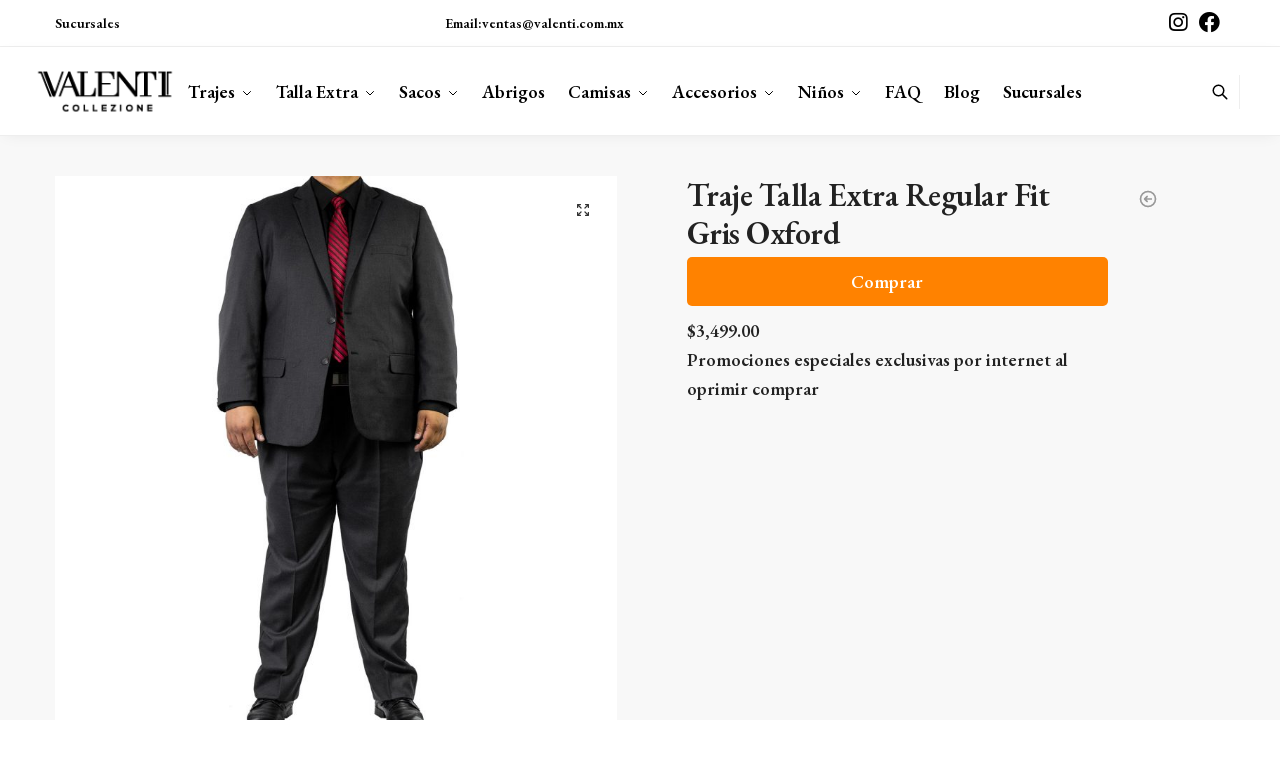

--- FILE ---
content_type: text/html; charset=UTF-8
request_url: https://valenti.com.mx/product/traje-talla-extra-regular-fit-gris-oxford/
body_size: 21694
content:
<!doctype html>
<html lang="es-MX">
<head>
<meta charset="UTF-8">
<meta name="viewport" content="height=device-height, width=device-width, initial-scale=1">
<link rel="profile" href="https://gmpg.org/xfn/11">
<link rel="pingback" href="https://valenti.com.mx/xmlrpc.php">

<title>Traje Talla Extra Regular Fit Gris Oxford &#8211; Valenti</title>
<meta name='robots' content='max-image-preview:large' />
<link rel='dns-prefetch' href='//api.mapbox.com' />
<link rel='dns-prefetch' href='//api.tiles.mapbox.com' />
<link rel='dns-prefetch' href='//use.fontawesome.com' />
<link rel='dns-prefetch' href='//s.w.org' />

<link rel="alternate" type="application/rss+xml" title="Valenti &raquo; Feed" href="https://valenti.com.mx/feed/" />
<link rel="alternate" type="application/rss+xml" title="Valenti &raquo; RSS de los comentarios" href="https://valenti.com.mx/comments/feed/" />
<link rel="alternate" type="application/rss+xml" title="Valenti &raquo; Traje Talla Extra Regular Fit Gris Oxford RSS de los comentarios" href="https://valenti.com.mx/product/traje-talla-extra-regular-fit-gris-oxford/feed/" />
<script type="text/javascript">
window._wpemojiSettings = {"baseUrl":"https:\/\/s.w.org\/images\/core\/emoji\/13.1.0\/72x72\/","ext":".png","svgUrl":"https:\/\/s.w.org\/images\/core\/emoji\/13.1.0\/svg\/","svgExt":".svg","source":{"concatemoji":"https:\/\/valenti.com.mx\/wp-includes\/js\/wp-emoji-release.min.js?ver=5.9.12"}};
/*! This file is auto-generated */
!function(e,a,t){var n,r,o,i=a.createElement("canvas"),p=i.getContext&&i.getContext("2d");function s(e,t){var a=String.fromCharCode;p.clearRect(0,0,i.width,i.height),p.fillText(a.apply(this,e),0,0);e=i.toDataURL();return p.clearRect(0,0,i.width,i.height),p.fillText(a.apply(this,t),0,0),e===i.toDataURL()}function c(e){var t=a.createElement("script");t.src=e,t.defer=t.type="text/javascript",a.getElementsByTagName("head")[0].appendChild(t)}for(o=Array("flag","emoji"),t.supports={everything:!0,everythingExceptFlag:!0},r=0;r<o.length;r++)t.supports[o[r]]=function(e){if(!p||!p.fillText)return!1;switch(p.textBaseline="top",p.font="600 32px Arial",e){case"flag":return s([127987,65039,8205,9895,65039],[127987,65039,8203,9895,65039])?!1:!s([55356,56826,55356,56819],[55356,56826,8203,55356,56819])&&!s([55356,57332,56128,56423,56128,56418,56128,56421,56128,56430,56128,56423,56128,56447],[55356,57332,8203,56128,56423,8203,56128,56418,8203,56128,56421,8203,56128,56430,8203,56128,56423,8203,56128,56447]);case"emoji":return!s([10084,65039,8205,55357,56613],[10084,65039,8203,55357,56613])}return!1}(o[r]),t.supports.everything=t.supports.everything&&t.supports[o[r]],"flag"!==o[r]&&(t.supports.everythingExceptFlag=t.supports.everythingExceptFlag&&t.supports[o[r]]);t.supports.everythingExceptFlag=t.supports.everythingExceptFlag&&!t.supports.flag,t.DOMReady=!1,t.readyCallback=function(){t.DOMReady=!0},t.supports.everything||(n=function(){t.readyCallback()},a.addEventListener?(a.addEventListener("DOMContentLoaded",n,!1),e.addEventListener("load",n,!1)):(e.attachEvent("onload",n),a.attachEvent("onreadystatechange",function(){"complete"===a.readyState&&t.readyCallback()})),(n=t.source||{}).concatemoji?c(n.concatemoji):n.wpemoji&&n.twemoji&&(c(n.twemoji),c(n.wpemoji)))}(window,document,window._wpemojiSettings);
</script>
<style type="text/css">
img.wp-smiley,
img.emoji {
	display: inline !important;
	border: none !important;
	box-shadow: none !important;
	height: 1em !important;
	width: 1em !important;
	margin: 0 0.07em !important;
	vertical-align: -0.1em !important;
	background: none !important;
	padding: 0 !important;
}
</style>
	<link data-minify="1" rel='stylesheet' id='font-awesome-css'  href='https://valenti.com.mx/wp-content/cache/min/1/wp-content/plugins/woocommerce-ajax-filters/berocket/assets/css/font-awesome.min.css?ver=1737740100' type='text/css' media='all' />
<style id='font-awesome-inline-css' type='text/css'>
[data-font="FontAwesome"]:before {font-family: 'FontAwesome' !important;content: attr(data-icon) !important;speak: none !important;font-weight: normal !important;font-variant: normal !important;text-transform: none !important;line-height: 1 !important;font-style: normal !important;-webkit-font-smoothing: antialiased !important;-moz-osx-font-smoothing: grayscale !important;}
</style>
<link rel='stylesheet' id='berocket_aapf_widget-style-css'  href='https://valenti.com.mx/wp-content/plugins/woocommerce-ajax-filters/assets/frontend/css/fullmain.min.css?ver=1.6.1.5' type='text/css' media='all' />
<link rel='stylesheet' id='wp-block-library-css'  href='https://valenti.com.mx/wp-includes/css/dist/block-library/style.min.css?ver=5.9.12' type='text/css' media='all' />
<link data-minify="1" rel='stylesheet' id='wc-blocks-vendors-style-css'  href='https://valenti.com.mx/wp-content/cache/min/1/wp-content/plugins/woocommerce/packages/woocommerce-blocks/build/wc-blocks-vendors-style.css?ver=1737740100' type='text/css' media='all' />
<link data-minify="1" rel='stylesheet' id='wc-blocks-style-css'  href='https://valenti.com.mx/wp-content/cache/min/1/wp-content/plugins/woocommerce/packages/woocommerce-blocks/build/wc-blocks-style.css?ver=1737740100' type='text/css' media='all' />
<style id='global-styles-inline-css' type='text/css'>
body{--wp--preset--color--black: #000000;--wp--preset--color--cyan-bluish-gray: #abb8c3;--wp--preset--color--white: #ffffff;--wp--preset--color--pale-pink: #f78da7;--wp--preset--color--vivid-red: #cf2e2e;--wp--preset--color--luminous-vivid-orange: #ff6900;--wp--preset--color--luminous-vivid-amber: #fcb900;--wp--preset--color--light-green-cyan: #7bdcb5;--wp--preset--color--vivid-green-cyan: #00d084;--wp--preset--color--pale-cyan-blue: #8ed1fc;--wp--preset--color--vivid-cyan-blue: #0693e3;--wp--preset--color--vivid-purple: #9b51e0;--wp--preset--gradient--vivid-cyan-blue-to-vivid-purple: linear-gradient(135deg,rgba(6,147,227,1) 0%,rgb(155,81,224) 100%);--wp--preset--gradient--light-green-cyan-to-vivid-green-cyan: linear-gradient(135deg,rgb(122,220,180) 0%,rgb(0,208,130) 100%);--wp--preset--gradient--luminous-vivid-amber-to-luminous-vivid-orange: linear-gradient(135deg,rgba(252,185,0,1) 0%,rgba(255,105,0,1) 100%);--wp--preset--gradient--luminous-vivid-orange-to-vivid-red: linear-gradient(135deg,rgba(255,105,0,1) 0%,rgb(207,46,46) 100%);--wp--preset--gradient--very-light-gray-to-cyan-bluish-gray: linear-gradient(135deg,rgb(238,238,238) 0%,rgb(169,184,195) 100%);--wp--preset--gradient--cool-to-warm-spectrum: linear-gradient(135deg,rgb(74,234,220) 0%,rgb(151,120,209) 20%,rgb(207,42,186) 40%,rgb(238,44,130) 60%,rgb(251,105,98) 80%,rgb(254,248,76) 100%);--wp--preset--gradient--blush-light-purple: linear-gradient(135deg,rgb(255,206,236) 0%,rgb(152,150,240) 100%);--wp--preset--gradient--blush-bordeaux: linear-gradient(135deg,rgb(254,205,165) 0%,rgb(254,45,45) 50%,rgb(107,0,62) 100%);--wp--preset--gradient--luminous-dusk: linear-gradient(135deg,rgb(255,203,112) 0%,rgb(199,81,192) 50%,rgb(65,88,208) 100%);--wp--preset--gradient--pale-ocean: linear-gradient(135deg,rgb(255,245,203) 0%,rgb(182,227,212) 50%,rgb(51,167,181) 100%);--wp--preset--gradient--electric-grass: linear-gradient(135deg,rgb(202,248,128) 0%,rgb(113,206,126) 100%);--wp--preset--gradient--midnight: linear-gradient(135deg,rgb(2,3,129) 0%,rgb(40,116,252) 100%);--wp--preset--duotone--dark-grayscale: url('#wp-duotone-dark-grayscale');--wp--preset--duotone--grayscale: url('#wp-duotone-grayscale');--wp--preset--duotone--purple-yellow: url('#wp-duotone-purple-yellow');--wp--preset--duotone--blue-red: url('#wp-duotone-blue-red');--wp--preset--duotone--midnight: url('#wp-duotone-midnight');--wp--preset--duotone--magenta-yellow: url('#wp-duotone-magenta-yellow');--wp--preset--duotone--purple-green: url('#wp-duotone-purple-green');--wp--preset--duotone--blue-orange: url('#wp-duotone-blue-orange');--wp--preset--font-size--small: 13px;--wp--preset--font-size--medium: 20px;--wp--preset--font-size--large: 36px;--wp--preset--font-size--x-large: 42px;}.has-black-color{color: var(--wp--preset--color--black) !important;}.has-cyan-bluish-gray-color{color: var(--wp--preset--color--cyan-bluish-gray) !important;}.has-white-color{color: var(--wp--preset--color--white) !important;}.has-pale-pink-color{color: var(--wp--preset--color--pale-pink) !important;}.has-vivid-red-color{color: var(--wp--preset--color--vivid-red) !important;}.has-luminous-vivid-orange-color{color: var(--wp--preset--color--luminous-vivid-orange) !important;}.has-luminous-vivid-amber-color{color: var(--wp--preset--color--luminous-vivid-amber) !important;}.has-light-green-cyan-color{color: var(--wp--preset--color--light-green-cyan) !important;}.has-vivid-green-cyan-color{color: var(--wp--preset--color--vivid-green-cyan) !important;}.has-pale-cyan-blue-color{color: var(--wp--preset--color--pale-cyan-blue) !important;}.has-vivid-cyan-blue-color{color: var(--wp--preset--color--vivid-cyan-blue) !important;}.has-vivid-purple-color{color: var(--wp--preset--color--vivid-purple) !important;}.has-black-background-color{background-color: var(--wp--preset--color--black) !important;}.has-cyan-bluish-gray-background-color{background-color: var(--wp--preset--color--cyan-bluish-gray) !important;}.has-white-background-color{background-color: var(--wp--preset--color--white) !important;}.has-pale-pink-background-color{background-color: var(--wp--preset--color--pale-pink) !important;}.has-vivid-red-background-color{background-color: var(--wp--preset--color--vivid-red) !important;}.has-luminous-vivid-orange-background-color{background-color: var(--wp--preset--color--luminous-vivid-orange) !important;}.has-luminous-vivid-amber-background-color{background-color: var(--wp--preset--color--luminous-vivid-amber) !important;}.has-light-green-cyan-background-color{background-color: var(--wp--preset--color--light-green-cyan) !important;}.has-vivid-green-cyan-background-color{background-color: var(--wp--preset--color--vivid-green-cyan) !important;}.has-pale-cyan-blue-background-color{background-color: var(--wp--preset--color--pale-cyan-blue) !important;}.has-vivid-cyan-blue-background-color{background-color: var(--wp--preset--color--vivid-cyan-blue) !important;}.has-vivid-purple-background-color{background-color: var(--wp--preset--color--vivid-purple) !important;}.has-black-border-color{border-color: var(--wp--preset--color--black) !important;}.has-cyan-bluish-gray-border-color{border-color: var(--wp--preset--color--cyan-bluish-gray) !important;}.has-white-border-color{border-color: var(--wp--preset--color--white) !important;}.has-pale-pink-border-color{border-color: var(--wp--preset--color--pale-pink) !important;}.has-vivid-red-border-color{border-color: var(--wp--preset--color--vivid-red) !important;}.has-luminous-vivid-orange-border-color{border-color: var(--wp--preset--color--luminous-vivid-orange) !important;}.has-luminous-vivid-amber-border-color{border-color: var(--wp--preset--color--luminous-vivid-amber) !important;}.has-light-green-cyan-border-color{border-color: var(--wp--preset--color--light-green-cyan) !important;}.has-vivid-green-cyan-border-color{border-color: var(--wp--preset--color--vivid-green-cyan) !important;}.has-pale-cyan-blue-border-color{border-color: var(--wp--preset--color--pale-cyan-blue) !important;}.has-vivid-cyan-blue-border-color{border-color: var(--wp--preset--color--vivid-cyan-blue) !important;}.has-vivid-purple-border-color{border-color: var(--wp--preset--color--vivid-purple) !important;}.has-vivid-cyan-blue-to-vivid-purple-gradient-background{background: var(--wp--preset--gradient--vivid-cyan-blue-to-vivid-purple) !important;}.has-light-green-cyan-to-vivid-green-cyan-gradient-background{background: var(--wp--preset--gradient--light-green-cyan-to-vivid-green-cyan) !important;}.has-luminous-vivid-amber-to-luminous-vivid-orange-gradient-background{background: var(--wp--preset--gradient--luminous-vivid-amber-to-luminous-vivid-orange) !important;}.has-luminous-vivid-orange-to-vivid-red-gradient-background{background: var(--wp--preset--gradient--luminous-vivid-orange-to-vivid-red) !important;}.has-very-light-gray-to-cyan-bluish-gray-gradient-background{background: var(--wp--preset--gradient--very-light-gray-to-cyan-bluish-gray) !important;}.has-cool-to-warm-spectrum-gradient-background{background: var(--wp--preset--gradient--cool-to-warm-spectrum) !important;}.has-blush-light-purple-gradient-background{background: var(--wp--preset--gradient--blush-light-purple) !important;}.has-blush-bordeaux-gradient-background{background: var(--wp--preset--gradient--blush-bordeaux) !important;}.has-luminous-dusk-gradient-background{background: var(--wp--preset--gradient--luminous-dusk) !important;}.has-pale-ocean-gradient-background{background: var(--wp--preset--gradient--pale-ocean) !important;}.has-electric-grass-gradient-background{background: var(--wp--preset--gradient--electric-grass) !important;}.has-midnight-gradient-background{background: var(--wp--preset--gradient--midnight) !important;}.has-small-font-size{font-size: var(--wp--preset--font-size--small) !important;}.has-medium-font-size{font-size: var(--wp--preset--font-size--medium) !important;}.has-large-font-size{font-size: var(--wp--preset--font-size--large) !important;}.has-x-large-font-size{font-size: var(--wp--preset--font-size--x-large) !important;}
</style>
<link data-minify="1" rel='stylesheet' id='contact-form-7-css'  href='https://valenti.com.mx/wp-content/cache/min/1/wp-content/plugins/contact-form-7/includes/css/styles.css?ver=1737740100' type='text/css' media='all' />
<link data-minify="1" rel='stylesheet' id='smart-search-css'  href='https://valenti.com.mx/wp-content/cache/min/1/wp-content/plugins/smart-woocommerce-search/assets/dist/css/general.css?ver=1737740100' type='text/css' media='all' />
<link rel='stylesheet' id='photoswipe-css'  href='https://valenti.com.mx/wp-content/plugins/woocommerce/assets/css/photoswipe/photoswipe.min.css?ver=6.3.1' type='text/css' media='all' />
<link rel='stylesheet' id='photoswipe-default-skin-css'  href='https://valenti.com.mx/wp-content/plugins/woocommerce/assets/css/photoswipe/default-skin/default-skin.min.css?ver=6.3.1' type='text/css' media='all' />
<style id='woocommerce-inline-inline-css' type='text/css'>
.woocommerce form .form-row .required { visibility: visible; }
</style>
<link data-minify="1" rel='stylesheet' id='mapbox_gl_js_css-css'  href='https://valenti.com.mx/wp-content/cache/min/1/mapbox-gl-js/v1.11.1/mapbox-gl.css?ver=1737740100' type='text/css' media='all' />
<link data-minify="1" rel='stylesheet' id='mapbox_gl_js_geocoder_css-css'  href='https://valenti.com.mx/wp-content/cache/min/1/mapbox-gl-js/plugins/mapbox-gl-geocoder/v2.2.0/mapbox-gl-geocoder.css?ver=1737740100' type='text/css' media='all' />
<link data-minify="1" rel='stylesheet' id='mapbox_gl_js_directions_css-css'  href='https://valenti.com.mx/wp-content/cache/min/1/mapbox-gl-js/plugins/mapbox-gl-directions/v3.1.1/mapbox-gl-directions.css?ver=1737740100' type='text/css' media='all' />
<link data-minify="1" rel='stylesheet' id='wp-mapbox-gl-js-css'  href='https://valenti.com.mx/wp-content/cache/min/1/wp-content/plugins/wp-mapbox-gl-js/public/css/wp-mapbox-gl-js-public.css?ver=1737740100' type='text/css' media='all' />
<link rel='stylesheet' id='wpcf7-redirect-script-frontend-css'  href='https://valenti.com.mx/wp-content/plugins/wpcf7-redirect/build/css/wpcf7-redirect-frontend.min.css?ver=5.9.12' type='text/css' media='all' />
<link rel='stylesheet' id='ywctm-frontend-css'  href='https://valenti.com.mx/wp-content/plugins/yith-woocommerce-catalog-mode/assets/css/frontend.css?ver=2.8.0' type='text/css' media='all' />
<style id='ywctm-frontend-inline-css' type='text/css'>
form.cart button.single_add_to_cart_button, form.cart .quantity, .widget.woocommerce.widget_shopping_cart{display: none !important}
</style>
<link rel='stylesheet' id='shoptimizer-style-css'  href='https://valenti.com.mx/wp-content/themes/shoptimizer/style.css?ver=5.9.12' type='text/css' media='all' />
<link rel='stylesheet' id='shoptimizer-main-min-css'  href='https://valenti.com.mx/wp-content/themes/shoptimizer/assets/css/main/main.min.css?ver=2.3.6' type='text/css' media='all' />
<link rel='stylesheet' id='shoptimizer-modal-min-css'  href='https://valenti.com.mx/wp-content/themes/shoptimizer/assets/css/main/modal.min.css?ver=2.3.6' type='text/css' media='all' />
<link rel='stylesheet' id='shoptimizer-product-min-css'  href='https://valenti.com.mx/wp-content/themes/shoptimizer/assets/css/main/product.min.css?ver=2.3.6' type='text/css' media='all' />
<link data-minify="1" rel='stylesheet' id='shoptimizer-rivolicons-css'  href='https://valenti.com.mx/wp-content/cache/min/1/wp-content/themes/shoptimizer/assets/css/base/rivolicons.css?ver=1737740100' type='text/css' media='all' />
<link data-minify="1" rel='stylesheet' id='slider-css'  href='https://valenti.com.mx/wp-content/cache/min/1/mapbox-gl-js/v2.0.0/mapbox-gl.css?ver=1737740100' type='text/css' media='all' />
<link data-minify="1" rel='stylesheet' id='font-awesome-official-css'  href='https://valenti.com.mx/wp-content/cache/min/1/releases/v5.13.0/css/all.css?ver=1737740100' type='text/css' media='all' crossorigin="anonymous" />
<link rel='stylesheet' id='shoptimizer-woocommerce-min-css'  href='https://valenti.com.mx/wp-content/themes/shoptimizer/assets/css/main/woocommerce.min.css?ver=2.3.6' type='text/css' media='all' />
<link data-minify="1" rel='stylesheet' id='font-awesome-official-v4shim-css'  href='https://valenti.com.mx/wp-content/cache/min/1/releases/v5.13.0/css/v4-shims.css?ver=1737740100' type='text/css' media='all' crossorigin="anonymous" />
<style id='font-awesome-official-v4shim-inline-css' type='text/css'>
@font-face {
font-family: "FontAwesome";
font-display: block;
src: url("https://use.fontawesome.com/releases/v5.13.0/webfonts/fa-brands-400.eot"),
		url("https://use.fontawesome.com/releases/v5.13.0/webfonts/fa-brands-400.eot?#iefix") format("embedded-opentype"),
		url("https://use.fontawesome.com/releases/v5.13.0/webfonts/fa-brands-400.woff2") format("woff2"),
		url("https://use.fontawesome.com/releases/v5.13.0/webfonts/fa-brands-400.woff") format("woff"),
		url("https://use.fontawesome.com/releases/v5.13.0/webfonts/fa-brands-400.ttf") format("truetype"),
		url("https://use.fontawesome.com/releases/v5.13.0/webfonts/fa-brands-400.svg#fontawesome") format("svg");
}

@font-face {
font-family: "FontAwesome";
font-display: block;
src: url("https://use.fontawesome.com/releases/v5.13.0/webfonts/fa-solid-900.eot"),
		url("https://use.fontawesome.com/releases/v5.13.0/webfonts/fa-solid-900.eot?#iefix") format("embedded-opentype"),
		url("https://use.fontawesome.com/releases/v5.13.0/webfonts/fa-solid-900.woff2") format("woff2"),
		url("https://use.fontawesome.com/releases/v5.13.0/webfonts/fa-solid-900.woff") format("woff"),
		url("https://use.fontawesome.com/releases/v5.13.0/webfonts/fa-solid-900.ttf") format("truetype"),
		url("https://use.fontawesome.com/releases/v5.13.0/webfonts/fa-solid-900.svg#fontawesome") format("svg");
}

@font-face {
font-family: "FontAwesome";
font-display: block;
src: url("https://use.fontawesome.com/releases/v5.13.0/webfonts/fa-regular-400.eot"),
		url("https://use.fontawesome.com/releases/v5.13.0/webfonts/fa-regular-400.eot?#iefix") format("embedded-opentype"),
		url("https://use.fontawesome.com/releases/v5.13.0/webfonts/fa-regular-400.woff2") format("woff2"),
		url("https://use.fontawesome.com/releases/v5.13.0/webfonts/fa-regular-400.woff") format("woff"),
		url("https://use.fontawesome.com/releases/v5.13.0/webfonts/fa-regular-400.ttf") format("truetype"),
		url("https://use.fontawesome.com/releases/v5.13.0/webfonts/fa-regular-400.svg#fontawesome") format("svg");
unicode-range: U+F004-F005,U+F007,U+F017,U+F022,U+F024,U+F02E,U+F03E,U+F044,U+F057-F059,U+F06E,U+F070,U+F075,U+F07B-F07C,U+F080,U+F086,U+F089,U+F094,U+F09D,U+F0A0,U+F0A4-F0A7,U+F0C5,U+F0C7-F0C8,U+F0E0,U+F0EB,U+F0F3,U+F0F8,U+F0FE,U+F111,U+F118-F11A,U+F11C,U+F133,U+F144,U+F146,U+F14A,U+F14D-F14E,U+F150-F152,U+F15B-F15C,U+F164-F165,U+F185-F186,U+F191-F192,U+F1AD,U+F1C1-F1C9,U+F1CD,U+F1D8,U+F1E3,U+F1EA,U+F1F6,U+F1F9,U+F20A,U+F247-F249,U+F24D,U+F254-F25B,U+F25D,U+F267,U+F271-F274,U+F279,U+F28B,U+F28D,U+F2B5-F2B6,U+F2B9,U+F2BB,U+F2BD,U+F2C1-F2C2,U+F2D0,U+F2D2,U+F2DC,U+F2ED,U+F328,U+F358-F35B,U+F3A5,U+F3D1,U+F410,U+F4AD;
}
</style>
<script type='text/javascript' src='https://valenti.com.mx/wp-includes/js/jquery/jquery.min.js?ver=3.6.0' id='jquery-core-js'></script>
<script type='text/javascript' src='https://valenti.com.mx/wp-includes/js/jquery/jquery-migrate.min.js?ver=3.3.2' id='jquery-migrate-js'></script>
<script type='text/javascript' src='https://api.mapbox.com/mapbox-gl-js/v1.11.1/mapbox-gl.js?ver=5.9.12' id='mapbox_gl_js-js'></script>
<script type='text/javascript' src='https://api.mapbox.com/mapbox-gl-js/plugins/mapbox-gl-geocoder/v2.2.0/mapbox-gl-geocoder.min.js?ver=5.9.12' id='mapbox_gl_geocoder_js-js'></script>
<script type='text/javascript' src='https://api.mapbox.com/mapbox-gl-js/plugins/mapbox-gl-directions/v3.1.1/mapbox-gl-directions.js?ver=5.9.12' id='mapbox_gl_directions_js-js'></script>
<script type='text/javascript' src='https://valenti.com.mx/wp-content/plugins/wp-mapbox-gl-js/public/js/wp-mapbox-gl-js-public.js?ver=150' id='wp-mapbox-gl-js-js'></script>
<script type='text/javascript' src='https://api.tiles.mapbox.com/mapbox-gl-js/v2.0.0/mapbox-gl.js?ver=3.3.1' id='script-js'></script>
<link rel="https://api.w.org/" href="https://valenti.com.mx/wp-json/" /><link rel="alternate" type="application/json" href="https://valenti.com.mx/wp-json/wp/v2/product/8151" /><link rel="EditURI" type="application/rsd+xml" title="RSD" href="https://valenti.com.mx/xmlrpc.php?rsd" />
<link rel="wlwmanifest" type="application/wlwmanifest+xml" href="https://valenti.com.mx/wp-includes/wlwmanifest.xml" /> 
<meta name="generator" content="WordPress 5.9.12" />
<meta name="generator" content="WooCommerce 6.3.1" />
<link rel="canonical" href="https://valenti.com.mx/product/traje-talla-extra-regular-fit-gris-oxford/" />
<link rel='shortlink' href='https://valenti.com.mx/?p=8151' />
<link rel="alternate" type="application/json+oembed" href="https://valenti.com.mx/wp-json/oembed/1.0/embed?url=https%3A%2F%2Fvalenti.com.mx%2Fproduct%2Ftraje-talla-extra-regular-fit-gris-oxford%2F" />
<link rel="alternate" type="text/xml+oembed" href="https://valenti.com.mx/wp-json/oembed/1.0/embed?url=https%3A%2F%2Fvalenti.com.mx%2Fproduct%2Ftraje-talla-extra-regular-fit-gris-oxford%2F&#038;format=xml" />
<style></style>		<link rel="preload" href="https://valenti.com.mx/wp-content/themes/shoptimizer/assets/fonts/Rivolicons-Free.woff2?-uew922" as="font" type="font/woff2" crossorigin="anonymous">
	
	<noscript><style>.woocommerce-product-gallery{ opacity: 1 !important; }</style></noscript>
	<meta name="generator" content="Elementor 3.15.3; features: e_dom_optimization, e_optimized_assets_loading, additional_custom_breakpoints; settings: css_print_method-external, google_font-enabled, font_display-auto">
<link rel="icon" href="https://valenti.com.mx/wp-content/uploads/2021/04/Icono-pagina_negro.png" sizes="32x32" />
<link rel="icon" href="https://valenti.com.mx/wp-content/uploads/2021/04/Icono-pagina_negro.png" sizes="192x192" />
<link rel="apple-touch-icon" href="https://valenti.com.mx/wp-content/uploads/2021/04/Icono-pagina_negro.png" />
<meta name="msapplication-TileImage" content="https://valenti.com.mx/wp-content/uploads/2021/04/Icono-pagina_negro.png" />
		<style type="text/css" id="wp-custom-css">
			.custom_shop_button{
	display:block;	
	padding-right:20px;
	padding-top:10px;
	padding-bottom: 10px;
	background-color:#ff8200;
	color: #fff;
	text-align:center;
	border-radius: 5px;
}

.custom_shop_button:hover{
	opacity: 0.8;
	
}

.valenti-custom-image figcaption{
	padding-top: 10px;
  padding-bottom: 10px;
  position: absolute;
  bottom: 0;
  width: 100%;
  opacity: .8;
	
}

.wp-block-latest-posts a{
	text-decoration: underline;
	font-weight: bold;
}

.wp-block-latest-posts a:hover{
	text-decoration: none;	
	color: #ff8200;
}

#menu-social-media-menu{
	overflow:hidden;	
}

#menu-social-media-menu li{
	float:right;
	margin-right:5px;
	display:block;
}

#menu-social-media-menu li a{
	font-size: 1.5em;
}

.woocommerce-info {
    background-color: #ff8200;
}

.ri-search{
	color:#ff8200;
}

.ri-search:hover{
	color:#fff;
}

#menu-social-media-menu-1 li{
	float:left;
	margin-right: 10px;
}

#menu-social-media-menu-1 li i{
	font-size:1.5em;
}

.woocommerce-pagination{
	font-size: 1.2em;
}


.top-bar a:hover{
	color:#fff;
}

ul.products li.product .woocommerce-loop-product__title{
	font-size: 1.2em!important;
	line-height:1.2em!important;
}
		</style>
		<style id="kirki-inline-styles">.header-4 .site-header .custom-logo-link img{height:57px;}.price ins, .summary .yith-wcwl-add-to-wishlist a:before, .commercekit-wishlist a i:before, .commercekit-wishlist-table .price, .commercekit-wishlist-table .price ins, .commercekit-ajs-product-price, .commercekit-ajs-product-price ins, .widget-area .widget.widget_categories a:hover, #secondary .widget ul li a:hover, #secondary.widget-area .widget li.chosen a, .widget-area .widget a:hover, #secondary .widget_recent_comments ul li a:hover, .woocommerce-pagination .page-numbers li .page-numbers.current, div.product p.price, body:not(.mobile-toggled) .main-navigation ul.menu li.full-width.menu-item-has-children ul li.highlight > a, body:not(.mobile-toggled) .main-navigation ul.menu li.full-width.menu-item-has-children ul li.highlight > a:hover, #secondary .widget ins span.amount, #secondary .widget ins span.amount span, .search-results article h2 a:hover{color:#ff8200;}.spinner > div, .widget_price_filter .ui-slider .ui-slider-range, .widget_price_filter .ui-slider .ui-slider-handle, #page .woocommerce-tabs ul.tabs li span, #secondary.widget-area .widget .tagcloud a:hover, .widget-area .widget.widget_product_tag_cloud a:hover, footer .mc4wp-form input[type="submit"], #payment .payment_methods li.woocommerce-PaymentMethod > input[type=radio]:first-child:checked + label:before, #payment .payment_methods li.wc_payment_method > input[type=radio]:first-child:checked + label:before, #shipping_method > li > input[type=radio]:first-child:checked + label:before, ul#shipping_method li:only-child label:before, .image-border .elementor-image:after, ul.products li.product .yith-wcwl-wishlistexistsbrowse a:before, ul.products li.product .yith-wcwl-wishlistaddedbrowse a:before, ul.products li.product .yith-wcwl-add-button a:before, .summary .yith-wcwl-add-to-wishlist a:before, .commercekit-wishlist a i.cg-wishlist-t:before, .commercekit-wishlist a i.cg-wishlist:before, .summary .commercekit-wishlist a i.cg-wishlist-t:before, #page .woocommerce-tabs ul.tabs li a span, .main-navigation ul li a span strong, .widget_layered_nav ul.woocommerce-widget-layered-nav-list li.chosen:before{background-color:#ff8200;}a{color:#ff8200;}a:hover{color:#ffffff;}body{background-color:#fff;}.col-full.topbar-wrapper{background-color:#ffffff;border-bottom-color:#eee;}.top-bar, .top-bar a{color:#000000;}body:not(.header-4) .site-header, .header-4-container{background-color:#ffffff;}.fa.menu-item, .ri.menu-item{border-left-color:#eee;}.header-4 .search-trigger span{border-right-color:#eee;}.header-widget-region{background-color:#ff8200;}.header-widget-region, .header-widget-region a{color:#fff;}button, .button, .button:hover, input[type=submit], ul.products li.product .button, ul.products li.product .added_to_cart, .site .widget_shopping_cart a.button.checkout, .woocommerce #respond input#submit.alt, .main-navigation ul.menu ul li a.button, .main-navigation ul.menu ul li a.button:hover, body .main-navigation ul.menu li.menu-item-has-children.full-width > .sub-menu-wrapper li a.button:hover, .main-navigation ul.menu li.menu-item-has-children.full-width > .sub-menu-wrapper li:hover a.added_to_cart, div.wpforms-container-full .wpforms-form button[type=submit], .product .cart .single_add_to_cart_button, .woocommerce-cart p.return-to-shop a, .elementor-row .feature p a, .image-feature figcaption span{color:#fff;}.single-product div.product form.cart .button.added::before{background-color:#fff;}button, .button, input[type=submit], ul.products li.product .button, .woocommerce #respond input#submit.alt, .product .cart .single_add_to_cart_button, .widget_shopping_cart a.button.checkout, .main-navigation ul.menu li.menu-item-has-children.full-width > .sub-menu-wrapper li a.added_to_cart, div.wpforms-container-full .wpforms-form button[type=submit], ul.products li.product .added_to_cart, .woocommerce-cart p.return-to-shop a, .elementor-row .feature a, .image-feature figcaption span{background-color:#dc9814;}.widget_shopping_cart a.button.checkout{border-color:#dc9814;}button:hover, .button:hover, [type="submit"]:hover, ul.products li.product .button:hover, #place_order[type="submit"]:hover, body .woocommerce #respond input#submit.alt:hover, .product .cart .single_add_to_cart_button:hover, .main-navigation ul.menu li.menu-item-has-children.full-width > .sub-menu-wrapper li a.added_to_cart:hover, div.wpforms-container-full .wpforms-form button[type=submit]:hover, div.wpforms-container-full .wpforms-form button[type=submit]:focus, ul.products li.product .added_to_cart:hover, .widget_shopping_cart a.button.checkout:hover, .woocommerce-cart p.return-to-shop a:hover{background-color:#ba8211;}.widget_shopping_cart a.button.checkout:hover{border-color:#ba8211;}.onsale, .product-label{background-color:#dc9814;color:#fff;}.content-area .summary .onsale{color:#dc9814;}.summary .product-label:before, .product-details-wrapper .product-label:before{border-right-color:#dc9814;}.entry-content .testimonial-entry-title:after, .cart-summary .widget li strong::before, p.stars.selected a.active::before, p.stars:hover a::before, p.stars.selected a:not(.active)::before{color:#ee9e13;}.star-rating > span:before{background-color:#ee9e13;}.tax-product_cat header.woocommerce-products-header, .shoptimizer-category-banner{background-color:#efeee3;}.term-description p, .term-description a, .term-description a:hover, .shoptimizer-category-banner h1, .shoptimizer-category-banner .taxonomy-description p{color:#222;}.single-product .site-content .col-full{background-color:#f8f8f8;}.call-back-feature a{background-color:#dc9814;color:#fff;}ul.checkout-bar:before, .woocommerce-checkout .checkout-bar li.active:after, ul.checkout-bar li.visited:after{background-color:#dc9814;}.below-content .widget .ri{color:#000000;}.below-content .widget svg{stroke:#000000;}footer{background-color:#ffffff;color:#000000;}footer .widget .widget-title{color:#000000;}footer a:not(.button){color:#000000;}footer a:not(.button):hover{color:#000000;}footer li a:after{border-color:#000000;}.menu-primary-menu-container > ul > li > a span:before{border-color:#ff8200;}.secondary-navigation .menu a, .ri.menu-item:before, .fa.menu-item:before{color:#404040;}.secondary-navigation .icon-wrapper svg{stroke:#404040;}.site-header-cart a.cart-contents .count, .site-header-cart a.cart-contents .count:after{border-color:#ff8200;}.site-header-cart a.cart-contents .count, .shoptimizer-cart-icon i{color:#ff8200;}.site-header-cart a.cart-contents:hover .count, .site-header-cart a.cart-contents:hover .count{background-color:#ff8200;}.site-header-cart .cart-contents{color:#ffffff;}body, button, input, select, option, textarea, h6{font-family:EB Garamond;font-size:18px;font-weight:400;letter-spacing:0px;color:#222;}.menu-primary-menu-container > ul > li > a, .site-header-cart .cart-contents{font-family:EB Garamond;font-size:18px;font-weight:400;letter-spacing:0px;text-transform:none;}.main-navigation ul.menu ul li > a, .main-navigation ul.nav-menu ul li > a{font-family:EB Garamond;font-size:18px;font-weight:400;text-transform:none;}.main-navigation ul.menu li.menu-item-has-children.full-width > .sub-menu-wrapper li.menu-item-has-children > a, .main-navigation ul.menu li.menu-item-has-children.full-width > .sub-menu-wrapper li.heading > a{font-family:EB Garamond;font-size:18px;font-weight:600;letter-spacing:0px;text-transform:none;color:#111;}.entry-content{font-family:EB Garamond;font-size:18px;font-weight:400;letter-spacing:0px;line-height:1.7;text-transform:none;color:#323232;}h1{font-family:EB Garamond;font-size:40px;font-weight:600;letter-spacing:-0.5px;line-height:1.3;text-transform:none;color:#222;}h2{font-family:EB Garamond;font-size:28px;font-weight:400;line-height:1.4;text-transform:none;color:#222;}h3{font-family:EB Garamond;font-size:24px;font-weight:600;letter-spacing:-0.3px;line-height:1.55;text-transform:none;color:#222;}h4{font-family:EB Garamond;font-size:20px;font-weight:400;line-height:1.6;text-transform:none;color:#222;}h5{font-family:EB Garamond;font-size:18px;font-weight:400;line-height:1.6;text-transform:none;color:#222;}blockquote p{font-family:EB Garamond;font-size:20px;font-weight:400;letter-spacing:0px;line-height:1.45;text-transform:none;color:#222;}.widget .widget-title, .widget .widgettitle{font-family:EB Garamond;font-size:18px;font-weight:600;letter-spacing:0px;line-height:1.5;text-transform:none;}body.single-post h1{font-family:EB Garamond;font-size:36px;font-weight:600;letter-spacing:-0.6px;line-height:1.24;text-transform:none;}.term-description, .shoptimizer-category-banner .taxonomy-description{font-family:EB Garamond;font-size:16px;font-weight:400;letter-spacing:-0.1px;line-height:25px;text-transform:none;}.content-area ul.products li.product .woocommerce-loop-product__title, .content-area ul.products li.product h2, ul.products li.product .woocommerce-loop-product__title, ul.products li.product .woocommerce-loop-product__title, .main-navigation ul.menu ul li.product .woocommerce-loop-product__title a{font-family:EB Garamond;font-size:16px;font-weight:600;letter-spacing:0px;line-height:20px;text-transform:none;}body .woocommerce #respond input#submit.alt, body .woocommerce a.button.alt, body .woocommerce button.button.alt, body .woocommerce input.button.alt, .product .cart .single_add_to_cart_button, .shoptimizer-sticky-add-to-cart__content-button a.button, .widget_shopping_cart a.button.checkout{font-family:EB Garamond;font-size:18px;font-weight:600;letter-spacing:0px;text-transform:none;}.col-full, .single-product .site-content .shoptimizer-sticky-add-to-cart .col-full, body .woocommerce-message{max-width:1170px;}.product-details-wrapper, .single-product .woocommerce-Tabs-panel, .single-product .archive-header .woocommerce-breadcrumb, .related.products, .upsells.products{max-width:calc(1170px + 5.2325em);}.main-navigation ul li.menu-item-has-children.full-width .container{max-width:1170px;}.below-content .col-full, footer .col-full{max-width:calc(1170px + 40px);}#secondary{width:22%;}.content-area{width:72%;}@media (max-width: 992px){.main-header, .site-branding{height:70px;}.main-header .site-header-cart{top:calc(-14px + 70px / 2);}body.theme-shoptimizer .site-header .custom-logo-link img, body.wp-custom-logo .site-header .custom-logo-link img{height:22px;}.m-search-bh .site-search, .m-search-toggled .site-search, .site-branding button.menu-toggle, .site-branding button.menu-toggle:hover{background-color:#ffffff;}.menu-toggle .bar, .site-header-cart a.cart-contents:hover .count{background-color:#ff8200;}.menu-toggle .bar-text, .menu-toggle:hover .bar-text, .site-header-cart a.cart-contents .count{color:#ff8200;}.mobile-search-toggle svg, .mobile-myaccount svg{stroke:#ff8200;}.site-header-cart a.cart-contents:hover .count{background-color:#ff8200;}.site-header-cart a.cart-contents:not(:hover) .count{color:#ff8200;}.shoptimizer-cart-icon svg{stroke:#ff8200;}.site-header .site-header-cart a.cart-contents .count, .site-header-cart a.cart-contents .count:after{border-color:#ff8200;}.col-full-nav{background-color:#fff;}.main-navigation ul li a, body .main-navigation ul.menu > li.menu-item-has-children > span.caret::after, .main-navigation .woocommerce-loop-product__title, .main-navigation ul.menu li.product, body .main-navigation ul.menu li.menu-item-has-children.full-width>.sub-menu-wrapper li h6 a, body .main-navigation ul.menu li.menu-item-has-children.full-width>.sub-menu-wrapper li h6 a:hover, .main-navigation ul.products li.product .price, body .main-navigation ul.menu li.menu-item-has-children li.menu-item-has-children span.caret, body.mobile-toggled .main-navigation ul.menu li.menu-item-has-children.full-width > .sub-menu-wrapper li p.product__categories a, body.mobile-toggled ul.products li.product p.product__categories a, body li.menu-item-product p.product__categories, body .main-navigation .price ins, .main-navigation ul.menu li.menu-item-has-children.full-width > .sub-menu-wrapper li.menu-item-has-children > a, .main-navigation ul.menu li.menu-item-has-children.full-width > .sub-menu-wrapper li.heading > a, .mobile-extra, .mobile-extra h4, .mobile-extra a{color:#222;}.main-navigation ul.menu li.menu-item-has-children span.caret::after{background-color:#222;}.main-navigation ul.menu > li.menu-item-has-children.dropdown-open > .sub-menu-wrapper{border-bottom-color:#eee;}}@media (min-width: 993px){.header-4 .header-4-container{height:89px;}.header-4 .menu-primary-menu-container > ul > li > a, .header-4 .search-trigger{line-height:89px;}.header-4 .menu-primary-menu-container > ul > li > a, .header-4 .site-header-cart .cart-contents .amount, .header-4 .search-trigger, .header-4 .search-trigger:hover{color:#000000;}.main-navigation ul.menu > li.menu-item-has-children > a::after, .main-navigation ul.menu > li.page_item_has_children > a::after, .main-navigation ul.nav-menu > li.menu-item-has-children > a::after, .main-navigation ul.nav-menu > li.page_item_has_children > a::after{background-color:#000000;}.main-navigation ul.menu ul.sub-menu{background-color:#ffffff;}.main-navigation ul.menu ul li a, .main-navigation ul.nav-menu ul li a{color:#000000;}.main-navigation ul.menu ul a:hover{color:#ff8200;}.shoptimizer-cart-icon svg{stroke:#ff8200;}.site-header-cart a.cart-contents:hover .count{color:#fff;}}@media (min-width: 770px){.single-product h1{font-family:EB Garamond;font-size:32px;font-weight:600;letter-spacing:-0.5px;line-height:38px;text-transform:none;}}/* cyrillic-ext */
@font-face {
  font-family: 'EB Garamond';
  font-style: normal;
  font-weight: 400;
  font-display: swap;
  src: url(https://valenti.com.mx/wp-content/fonts/eb-garamond/font) format('woff');
  unicode-range: U+0460-052F, U+1C80-1C8A, U+20B4, U+2DE0-2DFF, U+A640-A69F, U+FE2E-FE2F;
}
/* cyrillic */
@font-face {
  font-family: 'EB Garamond';
  font-style: normal;
  font-weight: 400;
  font-display: swap;
  src: url(https://valenti.com.mx/wp-content/fonts/eb-garamond/font) format('woff');
  unicode-range: U+0301, U+0400-045F, U+0490-0491, U+04B0-04B1, U+2116;
}
/* greek-ext */
@font-face {
  font-family: 'EB Garamond';
  font-style: normal;
  font-weight: 400;
  font-display: swap;
  src: url(https://valenti.com.mx/wp-content/fonts/eb-garamond/font) format('woff');
  unicode-range: U+1F00-1FFF;
}
/* greek */
@font-face {
  font-family: 'EB Garamond';
  font-style: normal;
  font-weight: 400;
  font-display: swap;
  src: url(https://valenti.com.mx/wp-content/fonts/eb-garamond/font) format('woff');
  unicode-range: U+0370-0377, U+037A-037F, U+0384-038A, U+038C, U+038E-03A1, U+03A3-03FF;
}
/* vietnamese */
@font-face {
  font-family: 'EB Garamond';
  font-style: normal;
  font-weight: 400;
  font-display: swap;
  src: url(https://valenti.com.mx/wp-content/fonts/eb-garamond/font) format('woff');
  unicode-range: U+0102-0103, U+0110-0111, U+0128-0129, U+0168-0169, U+01A0-01A1, U+01AF-01B0, U+0300-0301, U+0303-0304, U+0308-0309, U+0323, U+0329, U+1EA0-1EF9, U+20AB;
}
/* latin-ext */
@font-face {
  font-family: 'EB Garamond';
  font-style: normal;
  font-weight: 400;
  font-display: swap;
  src: url(https://valenti.com.mx/wp-content/fonts/eb-garamond/font) format('woff');
  unicode-range: U+0100-02BA, U+02BD-02C5, U+02C7-02CC, U+02CE-02D7, U+02DD-02FF, U+0304, U+0308, U+0329, U+1D00-1DBF, U+1E00-1E9F, U+1EF2-1EFF, U+2020, U+20A0-20AB, U+20AD-20C0, U+2113, U+2C60-2C7F, U+A720-A7FF;
}
/* latin */
@font-face {
  font-family: 'EB Garamond';
  font-style: normal;
  font-weight: 400;
  font-display: swap;
  src: url(https://valenti.com.mx/wp-content/fonts/eb-garamond/font) format('woff');
  unicode-range: U+0000-00FF, U+0131, U+0152-0153, U+02BB-02BC, U+02C6, U+02DA, U+02DC, U+0304, U+0308, U+0329, U+2000-206F, U+20AC, U+2122, U+2191, U+2193, U+2212, U+2215, U+FEFF, U+FFFD;
}
/* cyrillic-ext */
@font-face {
  font-family: 'EB Garamond';
  font-style: normal;
  font-weight: 600;
  font-display: swap;
  src: url(https://valenti.com.mx/wp-content/fonts/eb-garamond/font) format('woff');
  unicode-range: U+0460-052F, U+1C80-1C8A, U+20B4, U+2DE0-2DFF, U+A640-A69F, U+FE2E-FE2F;
}
/* cyrillic */
@font-face {
  font-family: 'EB Garamond';
  font-style: normal;
  font-weight: 600;
  font-display: swap;
  src: url(https://valenti.com.mx/wp-content/fonts/eb-garamond/font) format('woff');
  unicode-range: U+0301, U+0400-045F, U+0490-0491, U+04B0-04B1, U+2116;
}
/* greek-ext */
@font-face {
  font-family: 'EB Garamond';
  font-style: normal;
  font-weight: 600;
  font-display: swap;
  src: url(https://valenti.com.mx/wp-content/fonts/eb-garamond/font) format('woff');
  unicode-range: U+1F00-1FFF;
}
/* greek */
@font-face {
  font-family: 'EB Garamond';
  font-style: normal;
  font-weight: 600;
  font-display: swap;
  src: url(https://valenti.com.mx/wp-content/fonts/eb-garamond/font) format('woff');
  unicode-range: U+0370-0377, U+037A-037F, U+0384-038A, U+038C, U+038E-03A1, U+03A3-03FF;
}
/* vietnamese */
@font-face {
  font-family: 'EB Garamond';
  font-style: normal;
  font-weight: 600;
  font-display: swap;
  src: url(https://valenti.com.mx/wp-content/fonts/eb-garamond/font) format('woff');
  unicode-range: U+0102-0103, U+0110-0111, U+0128-0129, U+0168-0169, U+01A0-01A1, U+01AF-01B0, U+0300-0301, U+0303-0304, U+0308-0309, U+0323, U+0329, U+1EA0-1EF9, U+20AB;
}
/* latin-ext */
@font-face {
  font-family: 'EB Garamond';
  font-style: normal;
  font-weight: 600;
  font-display: swap;
  src: url(https://valenti.com.mx/wp-content/fonts/eb-garamond/font) format('woff');
  unicode-range: U+0100-02BA, U+02BD-02C5, U+02C7-02CC, U+02CE-02D7, U+02DD-02FF, U+0304, U+0308, U+0329, U+1D00-1DBF, U+1E00-1E9F, U+1EF2-1EFF, U+2020, U+20A0-20AB, U+20AD-20C0, U+2113, U+2C60-2C7F, U+A720-A7FF;
}
/* latin */
@font-face {
  font-family: 'EB Garamond';
  font-style: normal;
  font-weight: 600;
  font-display: swap;
  src: url(https://valenti.com.mx/wp-content/fonts/eb-garamond/font) format('woff');
  unicode-range: U+0000-00FF, U+0131, U+0152-0153, U+02BB-02BC, U+02C6, U+02DA, U+02DC, U+0304, U+0308, U+0329, U+2000-206F, U+20AC, U+2122, U+2191, U+2193, U+2212, U+2215, U+FEFF, U+FFFD;
}/* cyrillic-ext */
@font-face {
  font-family: 'EB Garamond';
  font-style: normal;
  font-weight: 400;
  font-display: swap;
  src: url(https://valenti.com.mx/wp-content/fonts/eb-garamond/font) format('woff');
  unicode-range: U+0460-052F, U+1C80-1C8A, U+20B4, U+2DE0-2DFF, U+A640-A69F, U+FE2E-FE2F;
}
/* cyrillic */
@font-face {
  font-family: 'EB Garamond';
  font-style: normal;
  font-weight: 400;
  font-display: swap;
  src: url(https://valenti.com.mx/wp-content/fonts/eb-garamond/font) format('woff');
  unicode-range: U+0301, U+0400-045F, U+0490-0491, U+04B0-04B1, U+2116;
}
/* greek-ext */
@font-face {
  font-family: 'EB Garamond';
  font-style: normal;
  font-weight: 400;
  font-display: swap;
  src: url(https://valenti.com.mx/wp-content/fonts/eb-garamond/font) format('woff');
  unicode-range: U+1F00-1FFF;
}
/* greek */
@font-face {
  font-family: 'EB Garamond';
  font-style: normal;
  font-weight: 400;
  font-display: swap;
  src: url(https://valenti.com.mx/wp-content/fonts/eb-garamond/font) format('woff');
  unicode-range: U+0370-0377, U+037A-037F, U+0384-038A, U+038C, U+038E-03A1, U+03A3-03FF;
}
/* vietnamese */
@font-face {
  font-family: 'EB Garamond';
  font-style: normal;
  font-weight: 400;
  font-display: swap;
  src: url(https://valenti.com.mx/wp-content/fonts/eb-garamond/font) format('woff');
  unicode-range: U+0102-0103, U+0110-0111, U+0128-0129, U+0168-0169, U+01A0-01A1, U+01AF-01B0, U+0300-0301, U+0303-0304, U+0308-0309, U+0323, U+0329, U+1EA0-1EF9, U+20AB;
}
/* latin-ext */
@font-face {
  font-family: 'EB Garamond';
  font-style: normal;
  font-weight: 400;
  font-display: swap;
  src: url(https://valenti.com.mx/wp-content/fonts/eb-garamond/font) format('woff');
  unicode-range: U+0100-02BA, U+02BD-02C5, U+02C7-02CC, U+02CE-02D7, U+02DD-02FF, U+0304, U+0308, U+0329, U+1D00-1DBF, U+1E00-1E9F, U+1EF2-1EFF, U+2020, U+20A0-20AB, U+20AD-20C0, U+2113, U+2C60-2C7F, U+A720-A7FF;
}
/* latin */
@font-face {
  font-family: 'EB Garamond';
  font-style: normal;
  font-weight: 400;
  font-display: swap;
  src: url(https://valenti.com.mx/wp-content/fonts/eb-garamond/font) format('woff');
  unicode-range: U+0000-00FF, U+0131, U+0152-0153, U+02BB-02BC, U+02C6, U+02DA, U+02DC, U+0304, U+0308, U+0329, U+2000-206F, U+20AC, U+2122, U+2191, U+2193, U+2212, U+2215, U+FEFF, U+FFFD;
}
/* cyrillic-ext */
@font-face {
  font-family: 'EB Garamond';
  font-style: normal;
  font-weight: 600;
  font-display: swap;
  src: url(https://valenti.com.mx/wp-content/fonts/eb-garamond/font) format('woff');
  unicode-range: U+0460-052F, U+1C80-1C8A, U+20B4, U+2DE0-2DFF, U+A640-A69F, U+FE2E-FE2F;
}
/* cyrillic */
@font-face {
  font-family: 'EB Garamond';
  font-style: normal;
  font-weight: 600;
  font-display: swap;
  src: url(https://valenti.com.mx/wp-content/fonts/eb-garamond/font) format('woff');
  unicode-range: U+0301, U+0400-045F, U+0490-0491, U+04B0-04B1, U+2116;
}
/* greek-ext */
@font-face {
  font-family: 'EB Garamond';
  font-style: normal;
  font-weight: 600;
  font-display: swap;
  src: url(https://valenti.com.mx/wp-content/fonts/eb-garamond/font) format('woff');
  unicode-range: U+1F00-1FFF;
}
/* greek */
@font-face {
  font-family: 'EB Garamond';
  font-style: normal;
  font-weight: 600;
  font-display: swap;
  src: url(https://valenti.com.mx/wp-content/fonts/eb-garamond/font) format('woff');
  unicode-range: U+0370-0377, U+037A-037F, U+0384-038A, U+038C, U+038E-03A1, U+03A3-03FF;
}
/* vietnamese */
@font-face {
  font-family: 'EB Garamond';
  font-style: normal;
  font-weight: 600;
  font-display: swap;
  src: url(https://valenti.com.mx/wp-content/fonts/eb-garamond/font) format('woff');
  unicode-range: U+0102-0103, U+0110-0111, U+0128-0129, U+0168-0169, U+01A0-01A1, U+01AF-01B0, U+0300-0301, U+0303-0304, U+0308-0309, U+0323, U+0329, U+1EA0-1EF9, U+20AB;
}
/* latin-ext */
@font-face {
  font-family: 'EB Garamond';
  font-style: normal;
  font-weight: 600;
  font-display: swap;
  src: url(https://valenti.com.mx/wp-content/fonts/eb-garamond/font) format('woff');
  unicode-range: U+0100-02BA, U+02BD-02C5, U+02C7-02CC, U+02CE-02D7, U+02DD-02FF, U+0304, U+0308, U+0329, U+1D00-1DBF, U+1E00-1E9F, U+1EF2-1EFF, U+2020, U+20A0-20AB, U+20AD-20C0, U+2113, U+2C60-2C7F, U+A720-A7FF;
}
/* latin */
@font-face {
  font-family: 'EB Garamond';
  font-style: normal;
  font-weight: 600;
  font-display: swap;
  src: url(https://valenti.com.mx/wp-content/fonts/eb-garamond/font) format('woff');
  unicode-range: U+0000-00FF, U+0131, U+0152-0153, U+02BB-02BC, U+02C6, U+02DA, U+02DC, U+0304, U+0308, U+0329, U+2000-206F, U+20AC, U+2122, U+2191, U+2193, U+2212, U+2215, U+FEFF, U+FFFD;
}/* cyrillic-ext */
@font-face {
  font-family: 'EB Garamond';
  font-style: normal;
  font-weight: 400;
  font-display: swap;
  src: url(https://valenti.com.mx/wp-content/fonts/eb-garamond/font) format('woff');
  unicode-range: U+0460-052F, U+1C80-1C8A, U+20B4, U+2DE0-2DFF, U+A640-A69F, U+FE2E-FE2F;
}
/* cyrillic */
@font-face {
  font-family: 'EB Garamond';
  font-style: normal;
  font-weight: 400;
  font-display: swap;
  src: url(https://valenti.com.mx/wp-content/fonts/eb-garamond/font) format('woff');
  unicode-range: U+0301, U+0400-045F, U+0490-0491, U+04B0-04B1, U+2116;
}
/* greek-ext */
@font-face {
  font-family: 'EB Garamond';
  font-style: normal;
  font-weight: 400;
  font-display: swap;
  src: url(https://valenti.com.mx/wp-content/fonts/eb-garamond/font) format('woff');
  unicode-range: U+1F00-1FFF;
}
/* greek */
@font-face {
  font-family: 'EB Garamond';
  font-style: normal;
  font-weight: 400;
  font-display: swap;
  src: url(https://valenti.com.mx/wp-content/fonts/eb-garamond/font) format('woff');
  unicode-range: U+0370-0377, U+037A-037F, U+0384-038A, U+038C, U+038E-03A1, U+03A3-03FF;
}
/* vietnamese */
@font-face {
  font-family: 'EB Garamond';
  font-style: normal;
  font-weight: 400;
  font-display: swap;
  src: url(https://valenti.com.mx/wp-content/fonts/eb-garamond/font) format('woff');
  unicode-range: U+0102-0103, U+0110-0111, U+0128-0129, U+0168-0169, U+01A0-01A1, U+01AF-01B0, U+0300-0301, U+0303-0304, U+0308-0309, U+0323, U+0329, U+1EA0-1EF9, U+20AB;
}
/* latin-ext */
@font-face {
  font-family: 'EB Garamond';
  font-style: normal;
  font-weight: 400;
  font-display: swap;
  src: url(https://valenti.com.mx/wp-content/fonts/eb-garamond/font) format('woff');
  unicode-range: U+0100-02BA, U+02BD-02C5, U+02C7-02CC, U+02CE-02D7, U+02DD-02FF, U+0304, U+0308, U+0329, U+1D00-1DBF, U+1E00-1E9F, U+1EF2-1EFF, U+2020, U+20A0-20AB, U+20AD-20C0, U+2113, U+2C60-2C7F, U+A720-A7FF;
}
/* latin */
@font-face {
  font-family: 'EB Garamond';
  font-style: normal;
  font-weight: 400;
  font-display: swap;
  src: url(https://valenti.com.mx/wp-content/fonts/eb-garamond/font) format('woff');
  unicode-range: U+0000-00FF, U+0131, U+0152-0153, U+02BB-02BC, U+02C6, U+02DA, U+02DC, U+0304, U+0308, U+0329, U+2000-206F, U+20AC, U+2122, U+2191, U+2193, U+2212, U+2215, U+FEFF, U+FFFD;
}
/* cyrillic-ext */
@font-face {
  font-family: 'EB Garamond';
  font-style: normal;
  font-weight: 600;
  font-display: swap;
  src: url(https://valenti.com.mx/wp-content/fonts/eb-garamond/font) format('woff');
  unicode-range: U+0460-052F, U+1C80-1C8A, U+20B4, U+2DE0-2DFF, U+A640-A69F, U+FE2E-FE2F;
}
/* cyrillic */
@font-face {
  font-family: 'EB Garamond';
  font-style: normal;
  font-weight: 600;
  font-display: swap;
  src: url(https://valenti.com.mx/wp-content/fonts/eb-garamond/font) format('woff');
  unicode-range: U+0301, U+0400-045F, U+0490-0491, U+04B0-04B1, U+2116;
}
/* greek-ext */
@font-face {
  font-family: 'EB Garamond';
  font-style: normal;
  font-weight: 600;
  font-display: swap;
  src: url(https://valenti.com.mx/wp-content/fonts/eb-garamond/font) format('woff');
  unicode-range: U+1F00-1FFF;
}
/* greek */
@font-face {
  font-family: 'EB Garamond';
  font-style: normal;
  font-weight: 600;
  font-display: swap;
  src: url(https://valenti.com.mx/wp-content/fonts/eb-garamond/font) format('woff');
  unicode-range: U+0370-0377, U+037A-037F, U+0384-038A, U+038C, U+038E-03A1, U+03A3-03FF;
}
/* vietnamese */
@font-face {
  font-family: 'EB Garamond';
  font-style: normal;
  font-weight: 600;
  font-display: swap;
  src: url(https://valenti.com.mx/wp-content/fonts/eb-garamond/font) format('woff');
  unicode-range: U+0102-0103, U+0110-0111, U+0128-0129, U+0168-0169, U+01A0-01A1, U+01AF-01B0, U+0300-0301, U+0303-0304, U+0308-0309, U+0323, U+0329, U+1EA0-1EF9, U+20AB;
}
/* latin-ext */
@font-face {
  font-family: 'EB Garamond';
  font-style: normal;
  font-weight: 600;
  font-display: swap;
  src: url(https://valenti.com.mx/wp-content/fonts/eb-garamond/font) format('woff');
  unicode-range: U+0100-02BA, U+02BD-02C5, U+02C7-02CC, U+02CE-02D7, U+02DD-02FF, U+0304, U+0308, U+0329, U+1D00-1DBF, U+1E00-1E9F, U+1EF2-1EFF, U+2020, U+20A0-20AB, U+20AD-20C0, U+2113, U+2C60-2C7F, U+A720-A7FF;
}
/* latin */
@font-face {
  font-family: 'EB Garamond';
  font-style: normal;
  font-weight: 600;
  font-display: swap;
  src: url(https://valenti.com.mx/wp-content/fonts/eb-garamond/font) format('woff');
  unicode-range: U+0000-00FF, U+0131, U+0152-0153, U+02BB-02BC, U+02C6, U+02DA, U+02DC, U+0304, U+0308, U+0329, U+2000-206F, U+20AC, U+2122, U+2191, U+2193, U+2212, U+2215, U+FEFF, U+FFFD;
}</style><noscript><style id="rocket-lazyload-nojs-css">.rll-youtube-player, [data-lazy-src]{display:none !important;}</style></noscript>
</head>

<body class="product-template-default single single-product postid-8151 wp-custom-logo theme-shoptimizer woocommerce woocommerce-page woocommerce-no-js no-breadcrumbs static-cta-buttons sticky-m sticky-d header-4 full-width-header no-archives-sidebar no-post-sidebar right-page-sidebar wc-active product-align-center elementor-default elementor-kit-7">

<svg xmlns="http://www.w3.org/2000/svg" viewBox="0 0 0 0" width="0" height="0" focusable="false" role="none" style="visibility: hidden; position: absolute; left: -9999px; overflow: hidden;" ><defs><filter id="wp-duotone-dark-grayscale"><feColorMatrix color-interpolation-filters="sRGB" type="matrix" values=" .299 .587 .114 0 0 .299 .587 .114 0 0 .299 .587 .114 0 0 .299 .587 .114 0 0 " /><feComponentTransfer color-interpolation-filters="sRGB" ><feFuncR type="table" tableValues="0 0.49803921568627" /><feFuncG type="table" tableValues="0 0.49803921568627" /><feFuncB type="table" tableValues="0 0.49803921568627" /><feFuncA type="table" tableValues="1 1" /></feComponentTransfer><feComposite in2="SourceGraphic" operator="in" /></filter></defs></svg><svg xmlns="http://www.w3.org/2000/svg" viewBox="0 0 0 0" width="0" height="0" focusable="false" role="none" style="visibility: hidden; position: absolute; left: -9999px; overflow: hidden;" ><defs><filter id="wp-duotone-grayscale"><feColorMatrix color-interpolation-filters="sRGB" type="matrix" values=" .299 .587 .114 0 0 .299 .587 .114 0 0 .299 .587 .114 0 0 .299 .587 .114 0 0 " /><feComponentTransfer color-interpolation-filters="sRGB" ><feFuncR type="table" tableValues="0 1" /><feFuncG type="table" tableValues="0 1" /><feFuncB type="table" tableValues="0 1" /><feFuncA type="table" tableValues="1 1" /></feComponentTransfer><feComposite in2="SourceGraphic" operator="in" /></filter></defs></svg><svg xmlns="http://www.w3.org/2000/svg" viewBox="0 0 0 0" width="0" height="0" focusable="false" role="none" style="visibility: hidden; position: absolute; left: -9999px; overflow: hidden;" ><defs><filter id="wp-duotone-purple-yellow"><feColorMatrix color-interpolation-filters="sRGB" type="matrix" values=" .299 .587 .114 0 0 .299 .587 .114 0 0 .299 .587 .114 0 0 .299 .587 .114 0 0 " /><feComponentTransfer color-interpolation-filters="sRGB" ><feFuncR type="table" tableValues="0.54901960784314 0.98823529411765" /><feFuncG type="table" tableValues="0 1" /><feFuncB type="table" tableValues="0.71764705882353 0.25490196078431" /><feFuncA type="table" tableValues="1 1" /></feComponentTransfer><feComposite in2="SourceGraphic" operator="in" /></filter></defs></svg><svg xmlns="http://www.w3.org/2000/svg" viewBox="0 0 0 0" width="0" height="0" focusable="false" role="none" style="visibility: hidden; position: absolute; left: -9999px; overflow: hidden;" ><defs><filter id="wp-duotone-blue-red"><feColorMatrix color-interpolation-filters="sRGB" type="matrix" values=" .299 .587 .114 0 0 .299 .587 .114 0 0 .299 .587 .114 0 0 .299 .587 .114 0 0 " /><feComponentTransfer color-interpolation-filters="sRGB" ><feFuncR type="table" tableValues="0 1" /><feFuncG type="table" tableValues="0 0.27843137254902" /><feFuncB type="table" tableValues="0.5921568627451 0.27843137254902" /><feFuncA type="table" tableValues="1 1" /></feComponentTransfer><feComposite in2="SourceGraphic" operator="in" /></filter></defs></svg><svg xmlns="http://www.w3.org/2000/svg" viewBox="0 0 0 0" width="0" height="0" focusable="false" role="none" style="visibility: hidden; position: absolute; left: -9999px; overflow: hidden;" ><defs><filter id="wp-duotone-midnight"><feColorMatrix color-interpolation-filters="sRGB" type="matrix" values=" .299 .587 .114 0 0 .299 .587 .114 0 0 .299 .587 .114 0 0 .299 .587 .114 0 0 " /><feComponentTransfer color-interpolation-filters="sRGB" ><feFuncR type="table" tableValues="0 0" /><feFuncG type="table" tableValues="0 0.64705882352941" /><feFuncB type="table" tableValues="0 1" /><feFuncA type="table" tableValues="1 1" /></feComponentTransfer><feComposite in2="SourceGraphic" operator="in" /></filter></defs></svg><svg xmlns="http://www.w3.org/2000/svg" viewBox="0 0 0 0" width="0" height="0" focusable="false" role="none" style="visibility: hidden; position: absolute; left: -9999px; overflow: hidden;" ><defs><filter id="wp-duotone-magenta-yellow"><feColorMatrix color-interpolation-filters="sRGB" type="matrix" values=" .299 .587 .114 0 0 .299 .587 .114 0 0 .299 .587 .114 0 0 .299 .587 .114 0 0 " /><feComponentTransfer color-interpolation-filters="sRGB" ><feFuncR type="table" tableValues="0.78039215686275 1" /><feFuncG type="table" tableValues="0 0.94901960784314" /><feFuncB type="table" tableValues="0.35294117647059 0.47058823529412" /><feFuncA type="table" tableValues="1 1" /></feComponentTransfer><feComposite in2="SourceGraphic" operator="in" /></filter></defs></svg><svg xmlns="http://www.w3.org/2000/svg" viewBox="0 0 0 0" width="0" height="0" focusable="false" role="none" style="visibility: hidden; position: absolute; left: -9999px; overflow: hidden;" ><defs><filter id="wp-duotone-purple-green"><feColorMatrix color-interpolation-filters="sRGB" type="matrix" values=" .299 .587 .114 0 0 .299 .587 .114 0 0 .299 .587 .114 0 0 .299 .587 .114 0 0 " /><feComponentTransfer color-interpolation-filters="sRGB" ><feFuncR type="table" tableValues="0.65098039215686 0.40392156862745" /><feFuncG type="table" tableValues="0 1" /><feFuncB type="table" tableValues="0.44705882352941 0.4" /><feFuncA type="table" tableValues="1 1" /></feComponentTransfer><feComposite in2="SourceGraphic" operator="in" /></filter></defs></svg><svg xmlns="http://www.w3.org/2000/svg" viewBox="0 0 0 0" width="0" height="0" focusable="false" role="none" style="visibility: hidden; position: absolute; left: -9999px; overflow: hidden;" ><defs><filter id="wp-duotone-blue-orange"><feColorMatrix color-interpolation-filters="sRGB" type="matrix" values=" .299 .587 .114 0 0 .299 .587 .114 0 0 .299 .587 .114 0 0 .299 .587 .114 0 0 " /><feComponentTransfer color-interpolation-filters="sRGB" ><feFuncR type="table" tableValues="0.098039215686275 1" /><feFuncG type="table" tableValues="0 0.66274509803922" /><feFuncB type="table" tableValues="0.84705882352941 0.41960784313725" /><feFuncA type="table" tableValues="1 1" /></feComponentTransfer><feComposite in2="SourceGraphic" operator="in" /></filter></defs></svg>
<div class="mobile-menu close-drawer"></div>
<div id="page" class="hfeed site">

			<a class="skip-link screen-reader-text" href="#site-navigation">Skip to navigation</a>
		<a class="skip-link screen-reader-text" href="#content">Skip to content</a>
		
	
		
					<div class="col-full topbar-wrapper hide-on-mobile">
				
			<div class="top-bar">
				<div class="col-full">
					<div class="widget_text top-bar-left  widget_custom_html"><div class="textwidget custom-html-widget"><a href="https://valenti.com.mx/sucursales/">Sucursales</a></div></div><div class="widget_text top-bar-left  widget_custom_html"><div class="textwidget custom-html-widget">Email: <a href="mailto:ventas@valenti.com.mx">ventas@valenti.com.mx</a></div></div>										<div class="top-bar-right  widget_nav_menu"><div class="menu-social-media-menu-container"><ul id="menu-social-media-menu" class="menu"><li id="menu-item-2053" class="menu-item menu-item-type-custom menu-item-object-custom menu-item-2053"><a target="_blank" rel="noopener" href="https://www.facebook.com/ValentiCollezione/"><i class="fab fa-facebook"></i></a></li>
<li id="menu-item-2054" class="menu-item menu-item-type-custom menu-item-object-custom menu-item-2054"><a target="_blank" rel="noopener" href="https://www.instagram.com/valenticollezione/"><i class="fab fa-instagram"></i></a></li>
</ul></div></div>				</div>
			</div>
		</div>
			
					<div class="header-4-container">
				<div class="header-4-inner">
		
	<header id="masthead" class="site-header">

		<div class="menu-overlay"></div>

		<div class="main-header col-full">

					<div class="site-branding">
			<button class="menu-toggle" aria-label="Menu" aria-controls="site-navigation" aria-expanded="false">
				<span class="bar"></span><span class="bar"></span><span class="bar"></span>
								<span class="bar-text">MENU</span>
					
			</button>
			<a href="https://valenti.com.mx/" class="custom-logo-link"><img width="158" height="60" src="data:image/svg+xml,%3Csvg%20xmlns='http://www.w3.org/2000/svg'%20viewBox='0%200%20158%2060'%3E%3C/svg%3E" class="custom-logo" alt="Valenti" data-lazy-srcset="https://valenti.com.mx/wp-content/uploads/2021/04/Header_negro.png 158w, https://valenti.com.mx/wp-content/uploads/2021/04/Header_negro-150x57.png 150w" data-lazy-sizes="(max-width: 158px) 100vw, 158px" data-lazy-src="https://valenti.com.mx/wp-content/uploads/2021/04/Header_negro.png" /><noscript><img width="158" height="60" src="https://valenti.com.mx/wp-content/uploads/2021/04/Header_negro.png" class="custom-logo" alt="Valenti" srcset="https://valenti.com.mx/wp-content/uploads/2021/04/Header_negro.png 158w, https://valenti.com.mx/wp-content/uploads/2021/04/Header_negro-150x57.png 150w" sizes="(max-width: 158px) 100vw, 158px" /></noscript></a>		</div>
					
															<div class="site-search">
							<div class="widget woocommerce widget_product_search"><form role="search" method="get" class="woocommerce-product-search" action="https://valenti.com.mx/">
	<label class="screen-reader-text" for="woocommerce-product-search-field-0">Buscar por:</label>
	<input type="search" id="woocommerce-product-search-field-0" class="search-field" placeholder="Buscar productos&hellip;" value="" name="s" />
	<button type="submit" value="Buscar">Buscar</button>
	<input type="hidden" name="post_type" value="product" />
</form>
</div>						</div>
																		
		</div>


	</header><!-- #masthead -->

	
	<div class="col-full-nav">

				
															<div class="site-search">
							<div class="widget woocommerce widget_product_search"><form role="search" method="get" class="woocommerce-product-search" action="https://valenti.com.mx/">
	<label class="screen-reader-text" for="woocommerce-product-search-field-1">Buscar por:</label>
	<input type="search" id="woocommerce-product-search-field-1" class="search-field" placeholder="Buscar productos&hellip;" value="" name="s" />
	<button type="submit" value="Buscar">Buscar</button>
	<input type="hidden" name="post_type" value="product" />
</form>
</div>						</div>
														<nav id="site-navigation" class="main-navigation" aria-label="Primary Navigation">

						<div class="primary-navigation with-logo">
			
					
						<div class="menu-primary-menu-container">
				<ul id="menu-main-menu" class="menu"><li id="nav-menu-item-7313" class="menu-item menu-item-type-taxonomy menu-item-object-product_cat menu-item-has-children"><a href="https://valenti.com.mx/product-category/trajes-2/" class="menu-link main-menu-link"><span>Trajes</span></a><span class="caret"></span>
<div class='sub-menu-wrapper'><div class='container'><ul class='sub-menu'>
	<li id="nav-menu-item-7317" class="menu-item menu-item-type-taxonomy menu-item-object-product_cat menu-item-has-children"><a href="https://valenti.com.mx/product-category/trajes-2/regular-fit/" class="menu-link sub-menu-link"><span>Regular fit</span></a><span class="caret"></span>
	<div class='sub-menu-wrapper'><div class='container'><ul class='sub-menu'>
		<li id="nav-menu-item-7318" class="menu-item menu-item-type-taxonomy menu-item-object-product_cat"><a href="https://valenti.com.mx/product-category/trajes-2/regular-fit/3-pzas-regular-fit/" class="menu-link sub-menu-link"><span>3 pzas</span></a></li>
		<li id="nav-menu-item-7319" class="menu-item menu-item-type-taxonomy menu-item-object-product_cat"><a href="https://valenti.com.mx/product-category/trajes-2/regular-fit/100-lana/" class="menu-link sub-menu-link"><span>100% Lana</span></a></li>
	</ul></div></div>
</li>
	<li id="nav-menu-item-7320" class="menu-item menu-item-type-taxonomy menu-item-object-product_cat menu-item-has-children"><a href="https://valenti.com.mx/product-category/trajes-2/slim-fit/" class="menu-link sub-menu-link"><span>Slim Fit</span></a><span class="caret"></span>
	<div class='sub-menu-wrapper'><div class='container'><ul class='sub-menu'>
		<li id="nav-menu-item-7322" class="menu-item menu-item-type-taxonomy menu-item-object-product_cat"><a href="https://valenti.com.mx/product-category/trajes-2/slim-fit/slim-fit-3-pzas-slim-fit/" class="menu-link sub-menu-link"><span>Slim fit 3 pzas</span></a></li>
		<li id="nav-menu-item-7323" class="menu-item menu-item-type-taxonomy menu-item-object-product_cat"><a href="https://valenti.com.mx/product-category/trajes-2/slim-fit/hpc-polo-collection/" class="menu-link sub-menu-link"><span>Hpc Polo Collection</span></a></li>
	</ul></div></div>
</li>
	<li id="nav-menu-item-7325" class="menu-item menu-item-type-taxonomy menu-item-object-product_cat"><a href="https://valenti.com.mx/product-category/trajes-2/lino/" class="menu-link sub-menu-link"><span>Lino</span></a></li>
	<li id="nav-menu-item-7327" class="menu-item menu-item-type-taxonomy menu-item-object-product_cat"><a href="https://valenti.com.mx/product-category/trajes-2/etiqueta/" class="menu-link sub-menu-link"><span>Etiqueta</span></a></li>
</ul></div></div>
</li>
<li id="nav-menu-item-7336" class="menu-item menu-item-type-taxonomy menu-item-object-product_cat current-product-ancestor current-menu-parent current-product-parent menu-item-has-children"><a href="https://valenti.com.mx/product-category/talla-extra/" class="menu-link main-menu-link"><span>Talla Extra</span></a><span class="caret"></span>
<div class='sub-menu-wrapper'><div class='container'><ul class='sub-menu'>
	<li id="nav-menu-item-7338" class="menu-item menu-item-type-taxonomy menu-item-object-product_cat"><a href="https://valenti.com.mx/product-category/talla-extra/abrigos/" class="menu-link sub-menu-link"><span>Abrigos</span></a></li>
	<li id="nav-menu-item-7339" class="menu-item menu-item-type-taxonomy menu-item-object-product_cat"><a href="https://valenti.com.mx/product-category/talla-extra/etiqueta-tallas-extra/" class="menu-link sub-menu-link"><span>Etiqueta</span></a></li>
	<li id="nav-menu-item-7341" class="menu-item menu-item-type-taxonomy menu-item-object-product_cat"><a href="https://valenti.com.mx/product-category/talla-extra/lino-talla-extra/" class="menu-link sub-menu-link"><span>Lino</span></a></li>
	<li id="nav-menu-item-7349" class="menu-item menu-item-type-taxonomy menu-item-object-product_cat current-product-ancestor current-menu-parent current-product-parent"><a href="https://valenti.com.mx/product-category/talla-extra/regular-fit-talla-extra/" class="menu-link sub-menu-link"><span>Regular Fit</span></a></li>
	<li id="nav-menu-item-7364" class="menu-item menu-item-type-taxonomy menu-item-object-product_cat"><a href="https://valenti.com.mx/product-category/camisas-extra/" class="menu-link sub-menu-link"><span>Camisas Extra</span></a></li>
	<li id="nav-menu-item-7344" class="menu-item menu-item-type-taxonomy menu-item-object-product_cat menu-item-has-children"><a href="https://valenti.com.mx/product-category/talla-extra/sacos/" class="menu-link sub-menu-link"><span>Sacos</span></a><span class="caret"></span>
	<div class='sub-menu-wrapper'><div class='container'><ul class='sub-menu'>
		<li id="nav-menu-item-7345" class="menu-item menu-item-type-taxonomy menu-item-object-product_cat"><a href="https://valenti.com.mx/product-category/talla-extra/sacos/cuello-collarin/" class="menu-link sub-menu-link"><span>Cuello Collarin</span></a></li>
		<li id="nav-menu-item-7348" class="menu-item menu-item-type-taxonomy menu-item-object-product_cat"><a href="https://valenti.com.mx/product-category/talla-extra/sacos/sueid/" class="menu-link sub-menu-link"><span>Sueid</span></a></li>
		<li id="nav-menu-item-7346" class="menu-item menu-item-type-taxonomy menu-item-object-product_cat"><a href="https://valenti.com.mx/product-category/talla-extra/sacos/pana/" class="menu-link sub-menu-link"><span>Pana</span></a></li>
	</ul></div></div>
</li>
</ul></div></div>
</li>
<li id="nav-menu-item-7329" class="menu-item menu-item-type-taxonomy menu-item-object-product_cat menu-item-has-children"><a href="https://valenti.com.mx/product-category/sacos-2/" class="menu-link main-menu-link"><span>Sacos</span></a><span class="caret"></span>
<div class='sub-menu-wrapper'><div class='container'><ul class='sub-menu'>
	<li id="nav-menu-item-7330" class="menu-item menu-item-type-taxonomy menu-item-object-product_cat"><a href="https://valenti.com.mx/product-category/sacos-2/cuello-de-collarin-sacos-2/" class="menu-link sub-menu-link"><span>Cuello de collarin</span></a></li>
	<li id="nav-menu-item-7331" class="menu-item menu-item-type-taxonomy menu-item-object-product_cat"><a href="https://valenti.com.mx/product-category/sacos-2/hpc-polo-collection-sacos-2/" class="menu-link sub-menu-link"><span>Hpc Polo Collection</span></a></li>
	<li id="nav-menu-item-7332" class="menu-item menu-item-type-taxonomy menu-item-object-product_cat"><a href="https://valenti.com.mx/product-category/sacos-2/pana-sacos-2/" class="menu-link sub-menu-link"><span>Pana</span></a></li>
	<li id="nav-menu-item-7333" class="menu-item menu-item-type-taxonomy menu-item-object-product_cat"><a href="https://valenti.com.mx/product-category/sacos-2/sport-sacos-2/" class="menu-link sub-menu-link"><span>Sport</span></a></li>
	<li id="nav-menu-item-7334" class="menu-item menu-item-type-taxonomy menu-item-object-product_cat"><a href="https://valenti.com.mx/product-category/sacos-2/sueid-sacos-2/" class="menu-link sub-menu-link"><span>Sueid</span></a></li>
</ul></div></div>
</li>
<li id="nav-menu-item-7357" class="menu-item menu-item-type-taxonomy menu-item-object-product_cat"><a href="https://valenti.com.mx/product-category/abrigos-2/" class="menu-link main-menu-link"><span>Abrigos</span></a></li>
<li id="nav-menu-item-7358" class="menu-item menu-item-type-taxonomy menu-item-object-product_cat menu-item-has-children"><a href="https://valenti.com.mx/product-category/camisas-2/" class="menu-link main-menu-link"><span>Camisas</span></a><span class="caret"></span>
<div class='sub-menu-wrapper'><div class='container'><ul class='sub-menu'>
	<li id="nav-menu-item-7359" class="menu-item menu-item-type-taxonomy menu-item-object-product_cat"><a href="https://valenti.com.mx/product-category/camisas-2/basica-camisas-2/" class="menu-link sub-menu-link"><span>Basica</span></a></li>
	<li id="nav-menu-item-7360" class="menu-item menu-item-type-taxonomy menu-item-object-product_cat"><a href="https://valenti.com.mx/product-category/camisas-2/casual-camisas-2/" class="menu-link sub-menu-link"><span>Casual</span></a></li>
	<li id="nav-menu-item-7361" class="menu-item menu-item-type-taxonomy menu-item-object-product_cat"><a href="https://valenti.com.mx/product-category/camisas-2/etiqueta-camisas-2/" class="menu-link sub-menu-link"><span>Etiqueta</span></a></li>
	<li id="nav-menu-item-7362" class="menu-item menu-item-type-taxonomy menu-item-object-product_cat"><a href="https://valenti.com.mx/product-category/camisas-2/para-mancuernillas-camisas-2/" class="menu-link sub-menu-link"><span>Para Mancuernillas</span></a></li>
	<li id="nav-menu-item-7363" class="menu-item menu-item-type-taxonomy menu-item-object-product_cat"><a href="https://valenti.com.mx/product-category/camisas-2/premium-camisas-2/" class="menu-link sub-menu-link"><span>Premium</span></a></li>
</ul></div></div>
</li>
<li id="nav-menu-item-7437" class="menu-item menu-item-type-taxonomy menu-item-object-product_cat menu-item-has-children"><a href="https://valenti.com.mx/product-category/accesorios/" class="menu-link main-menu-link"><span>Accesorios</span></a><span class="caret"></span>
<div class='sub-menu-wrapper'><div class='container'><ul class='sub-menu'>
	<li id="nav-menu-item-9272" class="menu-item menu-item-type-taxonomy menu-item-object-product_cat"><a href="https://valenti.com.mx/product-category/accesorios/calcetines-accesorios/" class="menu-link sub-menu-link"><span>Calcetines</span></a></li>
	<li id="nav-menu-item-9273" class="menu-item menu-item-type-taxonomy menu-item-object-product_cat"><a href="https://valenti.com.mx/product-category/accesorios/chalecos-ceremonia-accesorios/" class="menu-link sub-menu-link"><span>Chalecos Ceremonia</span></a></li>
	<li id="nav-menu-item-9274" class="menu-item menu-item-type-taxonomy menu-item-object-product_cat"><a href="https://valenti.com.mx/product-category/accesorios/cinturon-accesorios/" class="menu-link sub-menu-link"><span>Cinturones</span></a></li>
	<li id="nav-menu-item-9275" class="menu-item menu-item-type-taxonomy menu-item-object-product_cat"><a href="https://valenti.com.mx/product-category/accesorios/corbatas-accesorios/" class="menu-link sub-menu-link"><span>Corbatas</span></a></li>
	<li id="nav-menu-item-9276" class="menu-item menu-item-type-taxonomy menu-item-object-product_cat"><a href="https://valenti.com.mx/product-category/accesorios/corbatas-con-panuelo-accesorios/" class="menu-link sub-menu-link"><span>Corbatas con Pañuelo</span></a></li>
	<li id="nav-menu-item-9277" class="menu-item menu-item-type-taxonomy menu-item-object-product_cat"><a href="https://valenti.com.mx/product-category/accesorios/corbaton-accesorios/" class="menu-link sub-menu-link"><span>Corbaton</span></a></li>
	<li id="nav-menu-item-9278" class="menu-item menu-item-type-taxonomy menu-item-object-product_cat"><a href="https://valenti.com.mx/product-category/accesorios/faja-y-mono-accesorios/" class="menu-link sub-menu-link"><span>Faja y Moño</span></a></li>
	<li id="nav-menu-item-9279" class="menu-item menu-item-type-taxonomy menu-item-object-product_cat"><a href="https://valenti.com.mx/product-category/accesorios/mancuernillas-accesorios/" class="menu-link sub-menu-link"><span>Mancuernillas</span></a></li>
	<li id="nav-menu-item-9280" class="menu-item menu-item-type-taxonomy menu-item-object-product_cat"><a href="https://valenti.com.mx/product-category/accesorios/mono-con-panuelo-accesorios/" class="menu-link sub-menu-link"><span>Moño con Pañuelo</span></a></li>
	<li id="nav-menu-item-9281" class="menu-item menu-item-type-taxonomy menu-item-object-product_cat"><a href="https://valenti.com.mx/product-category/accesorios/pin-accesorios/" class="menu-link sub-menu-link"><span>Pin</span></a></li>
	<li id="nav-menu-item-9282" class="menu-item menu-item-type-taxonomy menu-item-object-product_cat"><a href="https://valenti.com.mx/product-category/accesorios/primera-comunion-accesorios/" class="menu-link sub-menu-link"><span>Primera Comunión</span></a></li>
</ul></div></div>
</li>
<li id="nav-menu-item-7365" class="menu-item menu-item-type-taxonomy menu-item-object-product_cat menu-item-has-children"><a href="https://valenti.com.mx/product-category/ninos/" class="menu-link main-menu-link"><span>Niños</span></a><span class="caret"></span>
<div class='sub-menu-wrapper'><div class='container'><ul class='sub-menu'>
	<li id="nav-menu-item-7368" class="menu-item menu-item-type-taxonomy menu-item-object-product_cat menu-item-has-children"><a href="https://valenti.com.mx/product-category/ninos/trajes/" class="menu-link sub-menu-link"><span>Trajes</span></a><span class="caret"></span>
	<div class='sub-menu-wrapper'><div class='container'><ul class='sub-menu'>
		<li id="nav-menu-item-7370" class="menu-item menu-item-type-taxonomy menu-item-object-product_cat"><a href="https://valenti.com.mx/product-category/ninos/trajes/slim-fit-trajes/" class="menu-link sub-menu-link"><span>Slim Fit</span></a></li>
		<li id="nav-menu-item-7375" class="menu-item menu-item-type-taxonomy menu-item-object-product_cat"><a href="https://valenti.com.mx/product-category/ninos/trajes/lino-trajes/" class="menu-link sub-menu-link"><span>Lino</span></a></li>
		<li id="nav-menu-item-7376" class="menu-item menu-item-type-taxonomy menu-item-object-product_cat"><a href="https://valenti.com.mx/product-category/ninos/trajes/regular-fit-trajes/" class="menu-link sub-menu-link"><span>Regular Fit</span></a></li>
		<li id="nav-menu-item-7377" class="menu-item menu-item-type-taxonomy menu-item-object-product_cat"><a href="https://valenti.com.mx/product-category/ninos/trajes/smoking-slim-trajes/" class="menu-link sub-menu-link"><span>Smoking Slim</span></a></li>
	</ul></div></div>
</li>
	<li id="nav-menu-item-7366" class="menu-item menu-item-type-taxonomy menu-item-object-product_cat"><a href="https://valenti.com.mx/product-category/ninos/sacos-ninos/" class="menu-link sub-menu-link"><span>Sacos</span></a></li>
</ul></div></div>
</li>
<li id="nav-menu-item-1936" class="menu-item menu-item-type-post_type menu-item-object-page"><a href="https://valenti.com.mx/preguntas-frecuentes/" class="menu-link main-menu-link"><span>FAQ</span></a></li>
<li id="nav-menu-item-1948" class="menu-item menu-item-type-post_type menu-item-object-page"><a href="https://valenti.com.mx/blog/" class="menu-link main-menu-link"><span>Blog</span></a></li>
<li id="nav-menu-item-9413" class="menu-item menu-item-type-post_type menu-item-object-page"><a href="https://valenti.com.mx/sucursales/" class="menu-link main-menu-link"><span>Sucursales</span></a></li>
</ul>			</div>
					

		</div>
		</nav><!-- #site-navigation -->
		<a href="#" class="search-trigger">
			<span>
			<svg xmlns="http://www.w3.org/2000/svg" fill="none" viewBox="0 0 24 24" stroke="currentColor">
			  <path stroke-linecap="round" stroke-linejoin="round" stroke-width="2" d="M21 21l-6-6m2-5a7 7 0 11-14 0 7 7 0 0114 0z" />
			</svg></span></a>
	<div class="modal search-main-modal fade" tabindex="-1" role="dialog" aria-hidden="true">
	  <div class="modal-dialog" role="document">
		<div class="modal-content">
		  <div class="modal-header">
			<button type="button" class="close-button search-close-button" data-dismiss="modal" aria-label="Close">
			  <span aria-hidden="true">&times;</span>
			</button>
		  </div>
		  <div class="modal-body">
		  <div class="site-search">

		  					<div class="widget woocommerce widget_product_search"><form role="search" method="get" class="woocommerce-product-search" action="https://valenti.com.mx/">
	<label class="screen-reader-text" for="woocommerce-product-search-field-2">Buscar por:</label>
	<input type="search" id="woocommerce-product-search-field-2" class="search-field" placeholder="Buscar productos&hellip;" value="" name="s" />
	<button type="submit" value="Buscar">Buscar</button>
	<input type="hidden" name="post_type" value="product" />
</form>
</div>						
		  <div class="search-extras">
		  <h4 class="search-modal-heading">Buscar</h4>      			

		  <div class="woocommerce columns-3 "><ul class="products columns-3">
<li class="product type-product post-9579 status-publish first instock product_cat-slim-fit product_cat-slim-fit-3-pzas-slim-fit product_cat-trajes-2 has-post-thumbnail product-type-simple">
	<a href="https://valenti.com.mx/product/traje-slim-fit-3-pzas-verde-jade/" aria-label="Traje Slim Fit 3 Pzas <br/>Verde Jade" class="woocommerce-LoopProduct-link woocommerce-loop-product__link"><img width="600" height="600" src="data:image/svg+xml,%3Csvg%20xmlns='http://www.w3.org/2000/svg'%20viewBox='0%200%20600%20600'%3E%3C/svg%3E" class="attachment-woocommerce_thumbnail size-woocommerce_thumbnail" alt="" data-lazy-srcset="https://valenti.com.mx/wp-content/uploads/2023/08/209-600x600.jpg 600w, https://valenti.com.mx/wp-content/uploads/2023/08/209-300x300.jpg 300w, https://valenti.com.mx/wp-content/uploads/2023/08/209-1024x1024.jpg 1024w, https://valenti.com.mx/wp-content/uploads/2023/08/209-150x150.jpg 150w, https://valenti.com.mx/wp-content/uploads/2023/08/209-768x768.jpg 768w, https://valenti.com.mx/wp-content/uploads/2023/08/209-800x800.jpg 800w, https://valenti.com.mx/wp-content/uploads/2023/08/209.jpg 1200w" data-lazy-sizes="(max-width: 600px) 100vw, 600px" data-lazy-src="https://valenti.com.mx/wp-content/uploads/2023/08/209-600x600.jpg" /><noscript><img width="600" height="600" src="https://valenti.com.mx/wp-content/uploads/2023/08/209-600x600.jpg" class="attachment-woocommerce_thumbnail size-woocommerce_thumbnail" alt="" srcset="https://valenti.com.mx/wp-content/uploads/2023/08/209-600x600.jpg 600w, https://valenti.com.mx/wp-content/uploads/2023/08/209-300x300.jpg 300w, https://valenti.com.mx/wp-content/uploads/2023/08/209-1024x1024.jpg 1024w, https://valenti.com.mx/wp-content/uploads/2023/08/209-150x150.jpg 150w, https://valenti.com.mx/wp-content/uploads/2023/08/209-768x768.jpg 768w, https://valenti.com.mx/wp-content/uploads/2023/08/209-800x800.jpg 800w, https://valenti.com.mx/wp-content/uploads/2023/08/209.jpg 1200w" sizes="(max-width: 600px) 100vw, 600px" /></noscript>			
	</a><div class="woocommerce-card__header">				<div class="woocommerce-loop-product__title"><a href="https://valenti.com.mx/product/traje-slim-fit-3-pzas-verde-jade/" aria-label="Traje Slim Fit 3 Pzas <br/>Verde Jade" class="woocommerce-LoopProduct-link woocommerce-loop-product__link">Traje Slim Fit 3 Pzas <br/>Verde Jade</a></div>
</div></li>
<li class="product type-product post-9578 status-publish instock product_cat-slim-fit product_cat-slim-fit-3-pzas-slim-fit product_cat-trajes-2 has-post-thumbnail product-type-simple">
	<a href="https://valenti.com.mx/product/traje-slim-fit-3-pzas-uva-vino/" aria-label="Traje Slim Fit 3 Pzas <br/>Uva/Vino" class="woocommerce-LoopProduct-link woocommerce-loop-product__link"><img width="600" height="600" src="data:image/svg+xml,%3Csvg%20xmlns='http://www.w3.org/2000/svg'%20viewBox='0%200%20600%20600'%3E%3C/svg%3E" class="attachment-woocommerce_thumbnail size-woocommerce_thumbnail" alt="" data-lazy-srcset="https://valenti.com.mx/wp-content/uploads/2023/08/187-600x600.jpg 600w, https://valenti.com.mx/wp-content/uploads/2023/08/187-300x300.jpg 300w, https://valenti.com.mx/wp-content/uploads/2023/08/187-1024x1024.jpg 1024w, https://valenti.com.mx/wp-content/uploads/2023/08/187-150x150.jpg 150w, https://valenti.com.mx/wp-content/uploads/2023/08/187-768x768.jpg 768w, https://valenti.com.mx/wp-content/uploads/2023/08/187-800x800.jpg 800w, https://valenti.com.mx/wp-content/uploads/2023/08/187.jpg 1200w" data-lazy-sizes="(max-width: 600px) 100vw, 600px" data-lazy-src="https://valenti.com.mx/wp-content/uploads/2023/08/187-600x600.jpg" /><noscript><img width="600" height="600" src="https://valenti.com.mx/wp-content/uploads/2023/08/187-600x600.jpg" class="attachment-woocommerce_thumbnail size-woocommerce_thumbnail" alt="" srcset="https://valenti.com.mx/wp-content/uploads/2023/08/187-600x600.jpg 600w, https://valenti.com.mx/wp-content/uploads/2023/08/187-300x300.jpg 300w, https://valenti.com.mx/wp-content/uploads/2023/08/187-1024x1024.jpg 1024w, https://valenti.com.mx/wp-content/uploads/2023/08/187-150x150.jpg 150w, https://valenti.com.mx/wp-content/uploads/2023/08/187-768x768.jpg 768w, https://valenti.com.mx/wp-content/uploads/2023/08/187-800x800.jpg 800w, https://valenti.com.mx/wp-content/uploads/2023/08/187.jpg 1200w" sizes="(max-width: 600px) 100vw, 600px" /></noscript>			
	</a><div class="woocommerce-card__header">				<div class="woocommerce-loop-product__title"><a href="https://valenti.com.mx/product/traje-slim-fit-3-pzas-uva-vino/" aria-label="Traje Slim Fit 3 Pzas <br/>Uva/Vino" class="woocommerce-LoopProduct-link woocommerce-loop-product__link">Traje Slim Fit 3 Pzas <br/>Uva/Vino</a></div>
</div></li>
<li class="product type-product post-9577 status-publish last instock product_cat-slim-fit product_cat-slim-fit-3-pzas-slim-fit product_cat-trajes-2 has-post-thumbnail product-type-simple">
	<a href="https://valenti.com.mx/product/traje-slim-fit-3-pzas-rosa/" aria-label="Traje Slim Fit 3 Pzas <br/>Rosa" class="woocommerce-LoopProduct-link woocommerce-loop-product__link"><img width="600" height="600" src="data:image/svg+xml,%3Csvg%20xmlns='http://www.w3.org/2000/svg'%20viewBox='0%200%20600%20600'%3E%3C/svg%3E" class="attachment-woocommerce_thumbnail size-woocommerce_thumbnail" alt="" data-lazy-srcset="https://valenti.com.mx/wp-content/uploads/2023/08/1-T23-PALO-DE-ROSA-600x600.jpg 600w, https://valenti.com.mx/wp-content/uploads/2023/08/1-T23-PALO-DE-ROSA-300x300.jpg 300w, https://valenti.com.mx/wp-content/uploads/2023/08/1-T23-PALO-DE-ROSA-1024x1024.jpg 1024w, https://valenti.com.mx/wp-content/uploads/2023/08/1-T23-PALO-DE-ROSA-150x150.jpg 150w, https://valenti.com.mx/wp-content/uploads/2023/08/1-T23-PALO-DE-ROSA-768x768.jpg 768w, https://valenti.com.mx/wp-content/uploads/2023/08/1-T23-PALO-DE-ROSA-800x800.jpg 800w, https://valenti.com.mx/wp-content/uploads/2023/08/1-T23-PALO-DE-ROSA.jpg 1200w" data-lazy-sizes="(max-width: 600px) 100vw, 600px" data-lazy-src="https://valenti.com.mx/wp-content/uploads/2023/08/1-T23-PALO-DE-ROSA-600x600.jpg" /><noscript><img width="600" height="600" src="https://valenti.com.mx/wp-content/uploads/2023/08/1-T23-PALO-DE-ROSA-600x600.jpg" class="attachment-woocommerce_thumbnail size-woocommerce_thumbnail" alt="" srcset="https://valenti.com.mx/wp-content/uploads/2023/08/1-T23-PALO-DE-ROSA-600x600.jpg 600w, https://valenti.com.mx/wp-content/uploads/2023/08/1-T23-PALO-DE-ROSA-300x300.jpg 300w, https://valenti.com.mx/wp-content/uploads/2023/08/1-T23-PALO-DE-ROSA-1024x1024.jpg 1024w, https://valenti.com.mx/wp-content/uploads/2023/08/1-T23-PALO-DE-ROSA-150x150.jpg 150w, https://valenti.com.mx/wp-content/uploads/2023/08/1-T23-PALO-DE-ROSA-768x768.jpg 768w, https://valenti.com.mx/wp-content/uploads/2023/08/1-T23-PALO-DE-ROSA-800x800.jpg 800w, https://valenti.com.mx/wp-content/uploads/2023/08/1-T23-PALO-DE-ROSA.jpg 1200w" sizes="(max-width: 600px) 100vw, 600px" /></noscript>			
	</a><div class="woocommerce-card__header">				<div class="woocommerce-loop-product__title"><a href="https://valenti.com.mx/product/traje-slim-fit-3-pzas-rosa/" aria-label="Traje Slim Fit 3 Pzas <br/>Rosa" class="woocommerce-LoopProduct-link woocommerce-loop-product__link">Traje Slim Fit 3 Pzas <br/>Rosa</a></div>
</div></li>
</ul>
</div>		</div>
		</div>
	  </div>
	</div>
</div>
</div>

			

								
	</div>

			<div class="mobile-overlay"></div>
						</div>
			</div><!--/h4-->
		
				
	<div id="content" class="site-content" tabindex="-1">

		<div class="shoptimizer-archive">

		<div class="archive-header">
			<div class="col-full">
				<div class="woocommerce"></div>			</div>
		</div>

		<div class="col-full">

			<div id="primary" class="content-area">
			<main id="main" class="site-main" role="main">
		
					
			<div class="woocommerce-notices-wrapper"></div><div id="product-8151" class="product type-product post-8151 status-publish first instock product_cat-regular-fit-talla-extra product_cat-talla-extra has-post-thumbnail product-type-simple">

	<div class="product-details-wrapper"><div class="woocommerce-product-gallery woocommerce-product-gallery--with-images woocommerce-product-gallery--columns-4 images" data-columns="4" style="opacity: 0; transition: opacity .25s ease-in-out;">
	<figure class="woocommerce-product-gallery__wrapper">
		<div data-thumb="https://valenti.com.mx/wp-content/uploads/2021/04/valenti-tallaextra-grisoxford-1-150x150.jpg" data-thumb-alt="" class="woocommerce-product-gallery__image"><a href="https://valenti.com.mx/wp-content/uploads/2021/04/valenti-tallaextra-grisoxford-1.jpg"><img width="800" height="800" src="https://valenti.com.mx/wp-content/uploads/2021/04/valenti-tallaextra-grisoxford-1-800x800.jpg" class="wp-post-image" alt="" title="valenti-tallaextra-grisoxford-1" data-caption="" data-src="https://valenti.com.mx/wp-content/uploads/2021/04/valenti-tallaextra-grisoxford-1.jpg" data-large_image="https://valenti.com.mx/wp-content/uploads/2021/04/valenti-tallaextra-grisoxford-1.jpg" data-large_image_width="1400" data-large_image_height="1400" srcset="https://valenti.com.mx/wp-content/uploads/2021/04/valenti-tallaextra-grisoxford-1-800x800.jpg 800w, https://valenti.com.mx/wp-content/uploads/2021/04/valenti-tallaextra-grisoxford-1-300x300.jpg 300w, https://valenti.com.mx/wp-content/uploads/2021/04/valenti-tallaextra-grisoxford-1-1024x1024.jpg 1024w, https://valenti.com.mx/wp-content/uploads/2021/04/valenti-tallaextra-grisoxford-1-150x150.jpg 150w, https://valenti.com.mx/wp-content/uploads/2021/04/valenti-tallaextra-grisoxford-1-768x768.jpg 768w, https://valenti.com.mx/wp-content/uploads/2021/04/valenti-tallaextra-grisoxford-1-600x600.jpg 600w, https://valenti.com.mx/wp-content/uploads/2021/04/valenti-tallaextra-grisoxford-1.jpg 1400w" sizes="(max-width: 800px) 100vw, 800px" /></a></div><div data-thumb="https://valenti.com.mx/wp-content/uploads/2021/04/valenti-tallaextra-grisoxford-2-150x150.jpg" data-thumb-alt="" class="woocommerce-product-gallery__image"><a href="https://valenti.com.mx/wp-content/uploads/2021/04/valenti-tallaextra-grisoxford-2.jpg"><img width="800" height="800" src="https://valenti.com.mx/wp-content/uploads/2021/04/valenti-tallaextra-grisoxford-2-800x800.jpg" class="" alt="" title="valenti-tallaextra-grisoxford-2" data-caption="" data-src="https://valenti.com.mx/wp-content/uploads/2021/04/valenti-tallaextra-grisoxford-2.jpg" data-large_image="https://valenti.com.mx/wp-content/uploads/2021/04/valenti-tallaextra-grisoxford-2.jpg" data-large_image_width="1400" data-large_image_height="1400" srcset="https://valenti.com.mx/wp-content/uploads/2021/04/valenti-tallaextra-grisoxford-2-800x800.jpg 800w, https://valenti.com.mx/wp-content/uploads/2021/04/valenti-tallaextra-grisoxford-2-300x300.jpg 300w, https://valenti.com.mx/wp-content/uploads/2021/04/valenti-tallaextra-grisoxford-2-1024x1024.jpg 1024w, https://valenti.com.mx/wp-content/uploads/2021/04/valenti-tallaextra-grisoxford-2-150x150.jpg 150w, https://valenti.com.mx/wp-content/uploads/2021/04/valenti-tallaextra-grisoxford-2-768x768.jpg 768w, https://valenti.com.mx/wp-content/uploads/2021/04/valenti-tallaextra-grisoxford-2-600x600.jpg 600w, https://valenti.com.mx/wp-content/uploads/2021/04/valenti-tallaextra-grisoxford-2.jpg 1400w" sizes="(max-width: 800px) 100vw, 800px" /></a></div><div data-thumb="https://valenti.com.mx/wp-content/uploads/2021/04/valenti-tallaextra-grisoxford-3-150x150.jpg" data-thumb-alt="" class="woocommerce-product-gallery__image"><a href="https://valenti.com.mx/wp-content/uploads/2021/04/valenti-tallaextra-grisoxford-3.jpg"><img width="800" height="800" src="https://valenti.com.mx/wp-content/uploads/2021/04/valenti-tallaextra-grisoxford-3-800x800.jpg" class="" alt="" title="valenti-tallaextra-grisoxford-3" data-caption="" data-src="https://valenti.com.mx/wp-content/uploads/2021/04/valenti-tallaextra-grisoxford-3.jpg" data-large_image="https://valenti.com.mx/wp-content/uploads/2021/04/valenti-tallaextra-grisoxford-3.jpg" data-large_image_width="1400" data-large_image_height="1400" srcset="https://valenti.com.mx/wp-content/uploads/2021/04/valenti-tallaextra-grisoxford-3-800x800.jpg 800w, https://valenti.com.mx/wp-content/uploads/2021/04/valenti-tallaextra-grisoxford-3-300x300.jpg 300w, https://valenti.com.mx/wp-content/uploads/2021/04/valenti-tallaextra-grisoxford-3-1024x1024.jpg 1024w, https://valenti.com.mx/wp-content/uploads/2021/04/valenti-tallaextra-grisoxford-3-150x150.jpg 150w, https://valenti.com.mx/wp-content/uploads/2021/04/valenti-tallaextra-grisoxford-3-768x768.jpg 768w, https://valenti.com.mx/wp-content/uploads/2021/04/valenti-tallaextra-grisoxford-3-600x600.jpg 600w, https://valenti.com.mx/wp-content/uploads/2021/04/valenti-tallaextra-grisoxford-3.jpg 1400w" sizes="(max-width: 800px) 100vw, 800px" /></a></div><div data-thumb="https://valenti.com.mx/wp-content/uploads/2021/04/valenti-tallaextra-grisoxford-4-150x150.jpg" data-thumb-alt="" class="woocommerce-product-gallery__image"><a href="https://valenti.com.mx/wp-content/uploads/2021/04/valenti-tallaextra-grisoxford-4.jpg"><img width="800" height="800" src="https://valenti.com.mx/wp-content/uploads/2021/04/valenti-tallaextra-grisoxford-4-800x800.jpg" class="" alt="" title="valenti-tallaextra-grisoxford-4" data-caption="" data-src="https://valenti.com.mx/wp-content/uploads/2021/04/valenti-tallaextra-grisoxford-4.jpg" data-large_image="https://valenti.com.mx/wp-content/uploads/2021/04/valenti-tallaextra-grisoxford-4.jpg" data-large_image_width="1400" data-large_image_height="1400" srcset="https://valenti.com.mx/wp-content/uploads/2021/04/valenti-tallaextra-grisoxford-4-800x800.jpg 800w, https://valenti.com.mx/wp-content/uploads/2021/04/valenti-tallaextra-grisoxford-4-300x300.jpg 300w, https://valenti.com.mx/wp-content/uploads/2021/04/valenti-tallaextra-grisoxford-4-1024x1024.jpg 1024w, https://valenti.com.mx/wp-content/uploads/2021/04/valenti-tallaextra-grisoxford-4-150x150.jpg 150w, https://valenti.com.mx/wp-content/uploads/2021/04/valenti-tallaextra-grisoxford-4-768x768.jpg 768w, https://valenti.com.mx/wp-content/uploads/2021/04/valenti-tallaextra-grisoxford-4-600x600.jpg 600w, https://valenti.com.mx/wp-content/uploads/2021/04/valenti-tallaextra-grisoxford-4.jpg 1400w" sizes="(max-width: 800px) 100vw, 800px" /></a></div><div data-thumb="https://valenti.com.mx/wp-content/uploads/2021/04/valenti-tallaextra-grisoxford-5-150x150.jpg" data-thumb-alt="" class="woocommerce-product-gallery__image"><a href="https://valenti.com.mx/wp-content/uploads/2021/04/valenti-tallaextra-grisoxford-5.jpg"><img width="800" height="800" src="https://valenti.com.mx/wp-content/uploads/2021/04/valenti-tallaextra-grisoxford-5-800x800.jpg" class="" alt="" title="valenti-tallaextra-grisoxford-5" data-caption="" data-src="https://valenti.com.mx/wp-content/uploads/2021/04/valenti-tallaextra-grisoxford-5.jpg" data-large_image="https://valenti.com.mx/wp-content/uploads/2021/04/valenti-tallaextra-grisoxford-5.jpg" data-large_image_width="1400" data-large_image_height="1400" srcset="https://valenti.com.mx/wp-content/uploads/2021/04/valenti-tallaextra-grisoxford-5-800x800.jpg 800w, https://valenti.com.mx/wp-content/uploads/2021/04/valenti-tallaextra-grisoxford-5-300x300.jpg 300w, https://valenti.com.mx/wp-content/uploads/2021/04/valenti-tallaextra-grisoxford-5-1024x1024.jpg 1024w, https://valenti.com.mx/wp-content/uploads/2021/04/valenti-tallaextra-grisoxford-5-150x150.jpg 150w, https://valenti.com.mx/wp-content/uploads/2021/04/valenti-tallaextra-grisoxford-5-768x768.jpg 768w, https://valenti.com.mx/wp-content/uploads/2021/04/valenti-tallaextra-grisoxford-5-600x600.jpg 600w, https://valenti.com.mx/wp-content/uploads/2021/04/valenti-tallaextra-grisoxford-5.jpg 1400w" sizes="(max-width: 800px) 100vw, 800px" /></a></div>	</figure>
</div>
			
					
	<div class="summary entry-summary">
							<div class="shoptimizer-product-prevnext">


								
					<a href="https://valenti.com.mx/product/traje-media-etiqueta/">
					<svg xmlns="http://www.w3.org/2000/svg" fill="none" viewBox="0 0 24 24" stroke="currentColor">
  						<path stroke-linecap="round" stroke-linejoin="round" stroke-width="2" d="M11 15l-3-3m0 0l3-3m-3 3h8M3 12a9 9 0 1118 0 9 9 0 01-18 0z" />
					</svg>
					<div class="tooltip">
						<img width="600" height="600" src="data:image/svg+xml,%3Csvg%20xmlns='http://www.w3.org/2000/svg'%20viewBox='0%200%20600%20600'%3E%3C/svg%3E" class="attachment-woocommerce_thumbnail size-woocommerce_thumbnail" alt="" data-lazy-srcset="https://valenti.com.mx/wp-content/uploads/2021/03/scc-blanco-media-etiqueta_3scc-blanco-media-etiqueta-600x600.jpg 600w, https://valenti.com.mx/wp-content/uploads/2021/03/scc-blanco-media-etiqueta_3scc-blanco-media-etiqueta-150x150.jpg 150w, https://valenti.com.mx/wp-content/uploads/2021/03/scc-blanco-media-etiqueta_3scc-blanco-media-etiqueta-800x800.jpg 800w, https://valenti.com.mx/wp-content/uploads/2021/03/scc-blanco-media-etiqueta_3scc-blanco-media-etiqueta-300x300.jpg 300w, https://valenti.com.mx/wp-content/uploads/2021/03/scc-blanco-media-etiqueta_3scc-blanco-media-etiqueta-1024x1024.jpg 1024w, https://valenti.com.mx/wp-content/uploads/2021/03/scc-blanco-media-etiqueta_3scc-blanco-media-etiqueta-768x768.jpg 768w, https://valenti.com.mx/wp-content/uploads/2021/03/scc-blanco-media-etiqueta_3scc-blanco-media-etiqueta.jpg 1200w" data-lazy-sizes="(max-width: 600px) 100vw, 600px" data-lazy-src="https://valenti.com.mx/wp-content/uploads/2021/03/scc-blanco-media-etiqueta_3scc-blanco-media-etiqueta-600x600.jpg" /><noscript><img width="600" height="600" src="https://valenti.com.mx/wp-content/uploads/2021/03/scc-blanco-media-etiqueta_3scc-blanco-media-etiqueta-600x600.jpg" class="attachment-woocommerce_thumbnail size-woocommerce_thumbnail" alt="" srcset="https://valenti.com.mx/wp-content/uploads/2021/03/scc-blanco-media-etiqueta_3scc-blanco-media-etiqueta-600x600.jpg 600w, https://valenti.com.mx/wp-content/uploads/2021/03/scc-blanco-media-etiqueta_3scc-blanco-media-etiqueta-150x150.jpg 150w, https://valenti.com.mx/wp-content/uploads/2021/03/scc-blanco-media-etiqueta_3scc-blanco-media-etiqueta-800x800.jpg 800w, https://valenti.com.mx/wp-content/uploads/2021/03/scc-blanco-media-etiqueta_3scc-blanco-media-etiqueta-300x300.jpg 300w, https://valenti.com.mx/wp-content/uploads/2021/03/scc-blanco-media-etiqueta_3scc-blanco-media-etiqueta-1024x1024.jpg 1024w, https://valenti.com.mx/wp-content/uploads/2021/03/scc-blanco-media-etiqueta_3scc-blanco-media-etiqueta-768x768.jpg 768w, https://valenti.com.mx/wp-content/uploads/2021/03/scc-blanco-media-etiqueta_3scc-blanco-media-etiqueta.jpg 1200w" sizes="(max-width: 600px) 100vw, 600px" /></noscript>						<span class="title">Traje Media Etiqueta</span>
						<span class="prevnext_price"></span>								
					</div>
					</a>
				
				
				
			</div>
			

			<h1 class="product_title entry-title">Traje Talla Extra Regular Fit <br/>Gris Oxford</h1><p class="price"></p>
<div class="clear"></div><a href="https://articulo.mercadolibre.com.mx/MLM-657920854-traje-talla-extra-_JM" target="_blank" class="custom_shop_button">Comprar</a><div class="woocommerce-product-details__short-description">
	<p><strong>$3,499.00</strong><br /><label>Promociones especiales exclusivas por internet al oprimir comprar</label></p>
</div>
</div><!--/product-details-wrapper-end-->

			</div>

	
	<div class="woocommerce-tabs wc-tabs-wrapper">
		<ul class="tabs wc-tabs" role="tablist">
							<li class="additional_information_tab" id="tab-title-additional_information" role="tab" aria-controls="tab-additional_information">
					<a href="#tab-additional_information">
						Información adicional					</a>
				</li>
					</ul>
					<div class="woocommerce-Tabs-panel woocommerce-Tabs-panel--additional_information panel entry-content wc-tab" id="tab-additional_information" role="tabpanel" aria-labelledby="tab-title-additional_information">
				
	<h2>Información adicional</h2>

<table class="woocommerce-product-attributes shop_attributes">
			<tr class="woocommerce-product-attributes-item woocommerce-product-attributes-item--attribute_pa_talla">
			<th class="woocommerce-product-attributes-item__label">Talla</th>
			<td class="woocommerce-product-attributes-item__value"><p><a href="https://valenti.com.mx/talla/50-60/" rel="tag">50-60</a></p>
</td>
		</tr>
			<tr class="woocommerce-product-attributes-item woocommerce-product-attributes-item--attribute_pa_color">
			<th class="woocommerce-product-attributes-item__label">color</th>
			<td class="woocommerce-product-attributes-item__value"><p><a href="https://valenti.com.mx/color/gris-oxford/" rel="tag">Gris Oxford</a></p>
</td>
		</tr>
			<tr class="woocommerce-product-attributes-item woocommerce-product-attributes-item--attribute_pa_producto">
			<th class="woocommerce-product-attributes-item__label">Producto</th>
			<td class="woocommerce-product-attributes-item__value"><p><a href="https://valenti.com.mx/producto/te/" rel="tag">TE</a></p>
</td>
		</tr>
	</table>
			</div>
		
			</div>

<section class="related-wrapper"><div class="product_meta">

	
	
		<span class="sku_wrapper">SKU: <span class="sku">3c0aa104f934</span></span>

	
	<span class="posted_in">Categorías: <a href="https://valenti.com.mx/product-category/talla-extra/regular-fit-talla-extra/" rel="tag">Regular Fit</a>, <a href="https://valenti.com.mx/product-category/talla-extra/" rel="tag">Talla Extra</a></span>
	
	
</div>

	<section class="related products">

					<h2>Productos relacionados</h2>
				
		<ul class="products columns-4">

			
					<li class="product type-product post-6895 status-publish first instock product_cat-collarin-etiqueta product_cat-collarin-etiqueta-tallas-extra product_cat-etiqueta product_cat-etiqueta-tallas-extra product_cat-talla-extra has-post-thumbnail product-type-simple">
	<a href="https://valenti.com.mx/product/traje-cuello-collarin-cobalto/" aria-label="Traje Cuello Collarín <br/>Cobalto" class="woocommerce-LoopProduct-link woocommerce-loop-product__link"><img width="600" height="600" src="data:image/svg+xml,%3Csvg%20xmlns='http://www.w3.org/2000/svg'%20viewBox='0%200%20600%20600'%3E%3C/svg%3E" class="attachment-woocommerce_thumbnail size-woocommerce_thumbnail" alt="" data-lazy-srcset="https://valenti.com.mx/wp-content/uploads/2021/03/scc-cobalto_3scc-cobalto-600x600.jpg 600w, https://valenti.com.mx/wp-content/uploads/2021/03/scc-cobalto_3scc-cobalto-150x150.jpg 150w, https://valenti.com.mx/wp-content/uploads/2021/03/scc-cobalto_3scc-cobalto-800x800.jpg 800w, https://valenti.com.mx/wp-content/uploads/2021/03/scc-cobalto_3scc-cobalto-300x300.jpg 300w, https://valenti.com.mx/wp-content/uploads/2021/03/scc-cobalto_3scc-cobalto-1024x1024.jpg 1024w, https://valenti.com.mx/wp-content/uploads/2021/03/scc-cobalto_3scc-cobalto-768x768.jpg 768w, https://valenti.com.mx/wp-content/uploads/2021/03/scc-cobalto_3scc-cobalto.jpg 1200w" data-lazy-sizes="(max-width: 600px) 100vw, 600px" data-lazy-src="https://valenti.com.mx/wp-content/uploads/2021/03/scc-cobalto_3scc-cobalto-600x600.jpg" /><noscript><img width="600" height="600" src="https://valenti.com.mx/wp-content/uploads/2021/03/scc-cobalto_3scc-cobalto-600x600.jpg" class="attachment-woocommerce_thumbnail size-woocommerce_thumbnail" alt="" srcset="https://valenti.com.mx/wp-content/uploads/2021/03/scc-cobalto_3scc-cobalto-600x600.jpg 600w, https://valenti.com.mx/wp-content/uploads/2021/03/scc-cobalto_3scc-cobalto-150x150.jpg 150w, https://valenti.com.mx/wp-content/uploads/2021/03/scc-cobalto_3scc-cobalto-800x800.jpg 800w, https://valenti.com.mx/wp-content/uploads/2021/03/scc-cobalto_3scc-cobalto-300x300.jpg 300w, https://valenti.com.mx/wp-content/uploads/2021/03/scc-cobalto_3scc-cobalto-1024x1024.jpg 1024w, https://valenti.com.mx/wp-content/uploads/2021/03/scc-cobalto_3scc-cobalto-768x768.jpg 768w, https://valenti.com.mx/wp-content/uploads/2021/03/scc-cobalto_3scc-cobalto.jpg 1200w" sizes="(max-width: 600px) 100vw, 600px" /></noscript>			
	</a><div class="woocommerce-card__header">				<div class="woocommerce-loop-product__title"><a href="https://valenti.com.mx/product/traje-cuello-collarin-cobalto/" aria-label="Traje Cuello Collarín <br/>Cobalto" class="woocommerce-LoopProduct-link woocommerce-loop-product__link">Traje Cuello Collarín <br/>Cobalto</a></div>
</div></li>

			
					<li class="product type-product post-6925 status-publish instock product_cat-sacos product_cat-sueid product_cat-talla-extra has-post-thumbnail product-type-simple">
	<a href="https://valenti.com.mx/product/saco-sueid-talla-extra-vino/" aria-label="Saco Sueid, Talla Extra <br/>Vino" class="woocommerce-LoopProduct-link woocommerce-loop-product__link"><img width="600" height="600" src="data:image/svg+xml,%3Csvg%20xmlns='http://www.w3.org/2000/svg'%20viewBox='0%200%20600%20600'%3E%3C/svg%3E" class="attachment-woocommerce_thumbnail size-woocommerce_thumbnail" alt="" data-lazy-srcset="https://valenti.com.mx/wp-content/uploads/2020/12/terc-vino_10terc-vino-600x600.jpg 600w, https://valenti.com.mx/wp-content/uploads/2020/12/terc-vino_10terc-vino-150x150.jpg 150w, https://valenti.com.mx/wp-content/uploads/2020/12/terc-vino_10terc-vino-800x800.jpg 800w, https://valenti.com.mx/wp-content/uploads/2020/12/terc-vino_10terc-vino-300x300.jpg 300w, https://valenti.com.mx/wp-content/uploads/2020/12/terc-vino_10terc-vino-1024x1024.jpg 1024w, https://valenti.com.mx/wp-content/uploads/2020/12/terc-vino_10terc-vino-768x768.jpg 768w, https://valenti.com.mx/wp-content/uploads/2020/12/terc-vino_10terc-vino.jpg 1200w" data-lazy-sizes="(max-width: 600px) 100vw, 600px" data-lazy-src="https://valenti.com.mx/wp-content/uploads/2020/12/terc-vino_10terc-vino-600x600.jpg" /><noscript><img width="600" height="600" src="https://valenti.com.mx/wp-content/uploads/2020/12/terc-vino_10terc-vino-600x600.jpg" class="attachment-woocommerce_thumbnail size-woocommerce_thumbnail" alt="" srcset="https://valenti.com.mx/wp-content/uploads/2020/12/terc-vino_10terc-vino-600x600.jpg 600w, https://valenti.com.mx/wp-content/uploads/2020/12/terc-vino_10terc-vino-150x150.jpg 150w, https://valenti.com.mx/wp-content/uploads/2020/12/terc-vino_10terc-vino-800x800.jpg 800w, https://valenti.com.mx/wp-content/uploads/2020/12/terc-vino_10terc-vino-300x300.jpg 300w, https://valenti.com.mx/wp-content/uploads/2020/12/terc-vino_10terc-vino-1024x1024.jpg 1024w, https://valenti.com.mx/wp-content/uploads/2020/12/terc-vino_10terc-vino-768x768.jpg 768w, https://valenti.com.mx/wp-content/uploads/2020/12/terc-vino_10terc-vino.jpg 1200w" sizes="(max-width: 600px) 100vw, 600px" /></noscript>			
	</a><div class="woocommerce-card__header">				<div class="woocommerce-loop-product__title"><a href="https://valenti.com.mx/product/saco-sueid-talla-extra-vino/" aria-label="Saco Sueid, Talla Extra <br/>Vino" class="woocommerce-LoopProduct-link woocommerce-loop-product__link">Saco Sueid, Talla Extra <br/>Vino</a></div>
</div></li>

			
					<li class="product type-product post-6919 status-publish instock product_cat-sacos product_cat-sueid product_cat-talla-extra has-post-thumbnail product-type-simple">
	<a href="https://valenti.com.mx/product/saco-sueid-talla-extra-cielo/" aria-label="Saco Sueid, Talla Extra <br/>Cielo" class="woocommerce-LoopProduct-link woocommerce-loop-product__link"><img width="600" height="600" src="data:image/svg+xml,%3Csvg%20xmlns='http://www.w3.org/2000/svg'%20viewBox='0%200%20600%20600'%3E%3C/svg%3E" class="attachment-woocommerce_thumbnail size-woocommerce_thumbnail" alt="" data-lazy-srcset="https://valenti.com.mx/wp-content/uploads/2021/03/cielo_3cielo-600x600.jpg 600w, https://valenti.com.mx/wp-content/uploads/2021/03/cielo_3cielo-150x150.jpg 150w, https://valenti.com.mx/wp-content/uploads/2021/03/cielo_3cielo-800x800.jpg 800w, https://valenti.com.mx/wp-content/uploads/2021/03/cielo_3cielo-300x300.jpg 300w, https://valenti.com.mx/wp-content/uploads/2021/03/cielo_3cielo-1024x1024.jpg 1024w, https://valenti.com.mx/wp-content/uploads/2021/03/cielo_3cielo-768x768.jpg 768w, https://valenti.com.mx/wp-content/uploads/2021/03/cielo_3cielo.jpg 1200w" data-lazy-sizes="(max-width: 600px) 100vw, 600px" data-lazy-src="https://valenti.com.mx/wp-content/uploads/2021/03/cielo_3cielo-600x600.jpg" /><noscript><img width="600" height="600" src="https://valenti.com.mx/wp-content/uploads/2021/03/cielo_3cielo-600x600.jpg" class="attachment-woocommerce_thumbnail size-woocommerce_thumbnail" alt="" srcset="https://valenti.com.mx/wp-content/uploads/2021/03/cielo_3cielo-600x600.jpg 600w, https://valenti.com.mx/wp-content/uploads/2021/03/cielo_3cielo-150x150.jpg 150w, https://valenti.com.mx/wp-content/uploads/2021/03/cielo_3cielo-800x800.jpg 800w, https://valenti.com.mx/wp-content/uploads/2021/03/cielo_3cielo-300x300.jpg 300w, https://valenti.com.mx/wp-content/uploads/2021/03/cielo_3cielo-1024x1024.jpg 1024w, https://valenti.com.mx/wp-content/uploads/2021/03/cielo_3cielo-768x768.jpg 768w, https://valenti.com.mx/wp-content/uploads/2021/03/cielo_3cielo.jpg 1200w" sizes="(max-width: 600px) 100vw, 600px" /></noscript>			
	</a><div class="woocommerce-card__header">				<div class="woocommerce-loop-product__title"><a href="https://valenti.com.mx/product/saco-sueid-talla-extra-cielo/" aria-label="Saco Sueid, Talla Extra <br/>Cielo" class="woocommerce-LoopProduct-link woocommerce-loop-product__link">Saco Sueid, Talla Extra <br/>Cielo</a></div>
</div></li>

			
					<li class="product type-product post-6914 status-publish last instock product_cat-lino-talla-extra product_cat-talla-extra has-post-thumbnail product-type-simple">
	<a href="https://valenti.com.mx/product/traje-100-lino-talla-extra-hueso/" aria-label="Traje 100% Lino , Talla Extra <br/>Hueso" class="woocommerce-LoopProduct-link woocommerce-loop-product__link"><img width="600" height="600" src="data:image/svg+xml,%3Csvg%20xmlns='http://www.w3.org/2000/svg'%20viewBox='0%200%20600%20600'%3E%3C/svg%3E" class="attachment-woocommerce_thumbnail size-woocommerce_thumbnail" alt="" data-lazy-srcset="https://valenti.com.mx/wp-content/uploads/2020/12/tlin-hueso_1tlin-hueso-600x600.jpg 600w, https://valenti.com.mx/wp-content/uploads/2020/12/tlin-hueso_1tlin-hueso-150x150.jpg 150w, https://valenti.com.mx/wp-content/uploads/2020/12/tlin-hueso_1tlin-hueso-800x800.jpg 800w, https://valenti.com.mx/wp-content/uploads/2020/12/tlin-hueso_1tlin-hueso-300x300.jpg 300w, https://valenti.com.mx/wp-content/uploads/2020/12/tlin-hueso_1tlin-hueso-1024x1024.jpg 1024w, https://valenti.com.mx/wp-content/uploads/2020/12/tlin-hueso_1tlin-hueso-768x768.jpg 768w, https://valenti.com.mx/wp-content/uploads/2020/12/tlin-hueso_1tlin-hueso.jpg 1200w" data-lazy-sizes="(max-width: 600px) 100vw, 600px" data-lazy-src="https://valenti.com.mx/wp-content/uploads/2020/12/tlin-hueso_1tlin-hueso-600x600.jpg" /><noscript><img width="600" height="600" src="https://valenti.com.mx/wp-content/uploads/2020/12/tlin-hueso_1tlin-hueso-600x600.jpg" class="attachment-woocommerce_thumbnail size-woocommerce_thumbnail" alt="" srcset="https://valenti.com.mx/wp-content/uploads/2020/12/tlin-hueso_1tlin-hueso-600x600.jpg 600w, https://valenti.com.mx/wp-content/uploads/2020/12/tlin-hueso_1tlin-hueso-150x150.jpg 150w, https://valenti.com.mx/wp-content/uploads/2020/12/tlin-hueso_1tlin-hueso-800x800.jpg 800w, https://valenti.com.mx/wp-content/uploads/2020/12/tlin-hueso_1tlin-hueso-300x300.jpg 300w, https://valenti.com.mx/wp-content/uploads/2020/12/tlin-hueso_1tlin-hueso-1024x1024.jpg 1024w, https://valenti.com.mx/wp-content/uploads/2020/12/tlin-hueso_1tlin-hueso-768x768.jpg 768w, https://valenti.com.mx/wp-content/uploads/2020/12/tlin-hueso_1tlin-hueso.jpg 1200w" sizes="(max-width: 600px) 100vw, 600px" /></noscript>			
	</a><div class="woocommerce-card__header">				<div class="woocommerce-loop-product__title"><a href="https://valenti.com.mx/product/traje-100-lino-talla-extra-hueso/" aria-label="Traje 100% Lino , Talla Extra <br/>Hueso" class="woocommerce-LoopProduct-link woocommerce-loop-product__link">Traje 100% Lino , Talla Extra <br/>Hueso</a></div>
</div></li>

			
		</ul>

	</section>
	</section></div>


		
				</main><!-- #main -->
		</div><!-- #primary -->

		
	

		</div><!-- .col-full -->
	</div><!-- #content -->

</div>

	
						<footer class="site-footer">
			<div class="col-full">
				<div id="nav_menu-3" class="widget widget_nav_menu"><span class="gamma widget-title">Atención al Cliente</span><div class="menu-footer-menu-container"><ul id="menu-footer-menu" class="menu"><li id="menu-item-29" class="menu-item menu-item-type-post_type menu-item-object-page menu-item-29"><a href="https://valenti.com.mx/quienes-somos/">Quienes Somos<div class="icon-wrapper"> </div></a></li>
<li id="menu-item-35" class="menu-item menu-item-type-post_type menu-item-object-page menu-item-35"><a href="https://valenti.com.mx/preguntas-frecuentes/">Preguntas Frecuentes<div class="icon-wrapper"> </div></a></li>
<li id="menu-item-2029" class="menu-item menu-item-type-post_type menu-item-object-page menu-item-2029"><a href="https://valenti.com.mx/sucursales/">Sucursales<div class="icon-wrapper"> </div></a></li>
<li id="menu-item-2052" class="menu-item menu-item-type-post_type menu-item-object-page menu-item-2052"><a href="https://valenti.com.mx/contacto/">Contacto<div class="icon-wrapper"> </div></a></li>
</ul></div></div><div id="nav_menu-5" class="widget widget_nav_menu"><span class="gamma widget-title">Soporte</span><div class="menu-footer-menu-2-container"><ul id="menu-footer-menu-2" class="menu"><li id="menu-item-51" class="menu-item menu-item-type-post_type menu-item-object-page menu-item-51"><a href="https://valenti.com.mx/politica-de-cambios-y-devoluciones/">Política de Cambios y Devoluciones<div class="icon-wrapper"> </div></a></li>
<li id="menu-item-52" class="menu-item menu-item-type-post_type menu-item-object-page menu-item-52"><a href="https://valenti.com.mx/aviso-de-privacidad/">Aviso de Privacidad<div class="icon-wrapper"> </div></a></li>
<li id="menu-item-53" class="menu-item menu-item-type-post_type menu-item-object-page menu-item-53"><a href="https://valenti.com.mx/metodos-de-pago/">Metodos de Pago<div class="icon-wrapper"> </div></a></li>
</ul></div></div><div id="nav_menu-12" class="widget widget_nav_menu"><span class="gamma widget-title">Síguenos</span><div class="menu-social-media-menu-container"><ul id="menu-social-media-menu-1" class="menu"><li class="menu-item menu-item-type-custom menu-item-object-custom menu-item-2053"><a target="_blank" rel="noopener" href="https://www.facebook.com/ValentiCollezione/"><i class="fab fa-facebook"></i></a></li>
<li class="menu-item menu-item-type-custom menu-item-object-custom menu-item-2054"><a target="_blank" rel="noopener" href="https://www.instagram.com/valenticollezione/"><i class="fab fa-instagram"></i></a></li>
</ul></div></div><div id="media_image-3" class="widget widget_media_image"><img width="158" height="60" src="data:image/svg+xml,%3Csvg%20xmlns='http://www.w3.org/2000/svg'%20viewBox='0%200%20158%2060'%3E%3C/svg%3E" class="image wp-image-7456  attachment-full size-full" alt="" style="max-width: 100%; height: auto;" data-lazy-srcset="https://valenti.com.mx/wp-content/uploads/2021/04/Header_negro.png 158w, https://valenti.com.mx/wp-content/uploads/2021/04/Header_negro-150x57.png 150w" data-lazy-sizes="(max-width: 158px) 100vw, 158px" data-lazy-src="https://valenti.com.mx/wp-content/uploads/2021/04/Header_negro.png" /><noscript><img width="158" height="60" src="https://valenti.com.mx/wp-content/uploads/2021/04/Header_negro.png" class="image wp-image-7456  attachment-full size-full" alt="" style="max-width: 100%; height: auto;" srcset="https://valenti.com.mx/wp-content/uploads/2021/04/Header_negro.png 158w, https://valenti.com.mx/wp-content/uploads/2021/04/Header_negro-150x57.png 150w" sizes="(max-width: 158px) 100vw, 158px" /></noscript></div>			</div>
		</footer>
			
								<footer class="copyright">
			<div class="col-full">
				<div id="text-3" class="widget widget_text">			<div class="textwidget"><p>Sitio desarrollado por <a href="www.mktf.mx">MKTF</a></p>
</div>
		</div><div id="custom_html-3" class="widget_text widget widget_custom_html"><div class="textwidget custom-html-widget"><img src="data:image/svg+xml,%3Csvg%20xmlns='http://www.w3.org/2000/svg'%20viewBox='0%200%200%200'%3E%3C/svg%3E" alt="Valenti" data-lazy-src="https://valenti.com.mx/wp-content/uploads/2021/04/Icono-pagina_negro.png"/><noscript><img src="https://valenti.com.mx/wp-content/uploads/2021/04/Icono-pagina_negro.png" alt="Valenti"/></noscript></div></div>			</div>
		</footer>
			
			
							

</div><!-- #page -->


<div class="pswp" tabindex="-1" role="dialog" aria-hidden="true">
	<div class="pswp__bg"></div>
	<div class="pswp__scroll-wrap">
		<div class="pswp__container">
			<div class="pswp__item"></div>
			<div class="pswp__item"></div>
			<div class="pswp__item"></div>
		</div>
		<div class="pswp__ui pswp__ui--hidden">
			<div class="pswp__top-bar">
				<div class="pswp__counter"></div>
				<button class="pswp__button pswp__button--close" aria-label="Cerrar (Esc)"></button>
				<button class="pswp__button pswp__button--share" aria-label="Compartir"></button>
				<button class="pswp__button pswp__button--fs" aria-label="Cambiar a pantalla completa"></button>
				<button class="pswp__button pswp__button--zoom" aria-label="Ampliar/Reducir"></button>
				<div class="pswp__preloader">
					<div class="pswp__preloader__icn">
						<div class="pswp__preloader__cut">
							<div class="pswp__preloader__donut"></div>
						</div>
					</div>
				</div>
			</div>
			<div class="pswp__share-modal pswp__share-modal--hidden pswp__single-tap">
				<div class="pswp__share-tooltip"></div>
			</div>
			<button class="pswp__button pswp__button--arrow--left" aria-label="Anterior (flecha izquierda)"></button>
			<button class="pswp__button pswp__button--arrow--right" aria-label="Siguiente (flecha derecha)"></button>
			<div class="pswp__caption">
				<div class="pswp__caption__center"></div>
			</div>
		</div>
	</div>
</div>
	<script type="text/javascript">
		(function () {
			var c = document.body.className;
			c = c.replace(/woocommerce-no-js/, 'woocommerce-js');
			document.body.className = c;
		})();
	</script>
	<script type='text/javascript' src='https://valenti.com.mx/wp-includes/js/dist/vendor/regenerator-runtime.min.js?ver=0.13.9' id='regenerator-runtime-js'></script>
<script type='text/javascript' src='https://valenti.com.mx/wp-includes/js/dist/vendor/wp-polyfill.min.js?ver=3.15.0' id='wp-polyfill-js'></script>
<script type='text/javascript' id='contact-form-7-js-extra'>
/* <![CDATA[ */
var wpcf7 = {"api":{"root":"https:\/\/valenti.com.mx\/wp-json\/","namespace":"contact-form-7\/v1"},"cached":"1"};
/* ]]> */
</script>
<script type='text/javascript' src='https://valenti.com.mx/wp-content/plugins/contact-form-7/includes/js/index.js?ver=5.5.6' id='contact-form-7-js'></script>
<script type='text/javascript' id='smart-search-general-js-extra'>
/* <![CDATA[ */
var ysm_L10n = {"restUrl":"https:\/\/valenti.com.mx\/wp-json\/ysm\/v1\/search?","loader_icon":"https:\/\/valenti.com.mx\/wp-content\/plugins\/smart-woocommerce-search\/assets\/images\/loader6.gif"};
/* ]]> */
</script>
<script type='text/javascript' src='https://valenti.com.mx/wp-content/plugins/smart-woocommerce-search/assets/dist/js/main.js?ver=ysm-2.3.0' id='smart-search-general-js'></script>
<script type='text/javascript' src='https://valenti.com.mx/wp-content/plugins/woocommerce/assets/js/jquery-blockui/jquery.blockUI.min.js?ver=2.7.0-wc.6.3.1' id='jquery-blockui-js'></script>
<script type='text/javascript' id='wc-add-to-cart-js-extra'>
/* <![CDATA[ */
var wc_add_to_cart_params = {"ajax_url":"\/wp-admin\/admin-ajax.php","wc_ajax_url":"\/?wc-ajax=%%endpoint%%","i18n_view_cart":"Ver carrito","cart_url":"https:\/\/valenti.com.mx\/carrito\/","is_cart":"","cart_redirect_after_add":"no"};
/* ]]> */
</script>
<script type='text/javascript' src='https://valenti.com.mx/wp-content/plugins/woocommerce/assets/js/frontend/add-to-cart.min.js?ver=6.3.1' id='wc-add-to-cart-js'></script>
<script type='text/javascript' src='https://valenti.com.mx/wp-content/plugins/woocommerce/assets/js/zoom/jquery.zoom.min.js?ver=1.7.21-wc.6.3.1' id='zoom-js'></script>
<script type='text/javascript' src='https://valenti.com.mx/wp-content/plugins/woocommerce/assets/js/flexslider/jquery.flexslider.min.js?ver=2.7.2-wc.6.3.1' id='flexslider-js'></script>
<script type='text/javascript' src='https://valenti.com.mx/wp-content/plugins/woocommerce/assets/js/photoswipe/photoswipe.min.js?ver=4.1.1-wc.6.3.1' id='photoswipe-js'></script>
<script type='text/javascript' src='https://valenti.com.mx/wp-content/plugins/woocommerce/assets/js/photoswipe/photoswipe-ui-default.min.js?ver=4.1.1-wc.6.3.1' id='photoswipe-ui-default-js'></script>
<script type='text/javascript' id='wc-single-product-js-extra'>
/* <![CDATA[ */
var wc_single_product_params = {"i18n_required_rating_text":"Por favor elige una puntuaci\u00f3n","review_rating_required":"yes","flexslider":{"rtl":false,"animation":"slide","smoothHeight":true,"directionNav":true,"controlNav":"thumbnails","slideshow":false,"animationSpeed":500,"animationLoop":false,"allowOneSlide":false},"zoom_enabled":"1","zoom_options":[],"photoswipe_enabled":"1","photoswipe_options":{"shareEl":false,"closeOnScroll":false,"history":false,"hideAnimationDuration":0,"showAnimationDuration":0},"flexslider_enabled":"1"};
/* ]]> */
</script>
<script type='text/javascript' src='https://valenti.com.mx/wp-content/plugins/woocommerce/assets/js/frontend/single-product.min.js?ver=6.3.1' id='wc-single-product-js'></script>
<script type='text/javascript' src='https://valenti.com.mx/wp-content/plugins/woocommerce/assets/js/js-cookie/js.cookie.min.js?ver=2.1.4-wc.6.3.1' id='js-cookie-js'></script>
<script type='text/javascript' id='woocommerce-js-extra'>
/* <![CDATA[ */
var woocommerce_params = {"ajax_url":"\/wp-admin\/admin-ajax.php","wc_ajax_url":"\/?wc-ajax=%%endpoint%%"};
/* ]]> */
</script>
<script type='text/javascript' src='https://valenti.com.mx/wp-content/plugins/woocommerce/assets/js/frontend/woocommerce.min.js?ver=6.3.1' id='woocommerce-js'></script>
<script type='text/javascript' id='wc-cart-fragments-js-extra'>
/* <![CDATA[ */
var wc_cart_fragments_params = {"ajax_url":"\/wp-admin\/admin-ajax.php","wc_ajax_url":"\/?wc-ajax=%%endpoint%%","cart_hash_key":"wc_cart_hash_11f57f5332e204fbfa0fd0fe40540112","fragment_name":"wc_fragments_11f57f5332e204fbfa0fd0fe40540112","request_timeout":"5000"};
/* ]]> */
</script>
<script type='text/javascript' src='https://valenti.com.mx/wp-content/plugins/woocommerce/assets/js/frontend/cart-fragments.min.js?ver=6.3.1' id='wc-cart-fragments-js'></script>
<script type='text/javascript' id='wpcf7-redirect-script-js-extra'>
/* <![CDATA[ */
var wpcf7r = {"ajax_url":"https:\/\/valenti.com.mx\/wp-admin\/admin-ajax.php"};
/* ]]> */
</script>
<script type='text/javascript' src='https://valenti.com.mx/wp-content/plugins/wpcf7-redirect/build/js/wpcf7r-fe.js?ver=1.1' id='wpcf7-redirect-script-js'></script>
<script type='text/javascript' src='https://valenti.com.mx/wp-content/themes/shoptimizer/assets/js/main.min.js?ver=20161208' id='shoptimizer-main-js'></script>
<script type='text/javascript' id='shoptimizer-main-js-after'>
document.addEventListener( 'DOMContentLoaded', function() {
	document.addEventListener( 'click', function( event ) {
		if ( event.target.classList.contains( 'search-trigger' ) ) {
			event.stopPropagation();
			event.preventDefault();
		}
	} );				

	var modal = document.querySelector( '.search-main-modal' );
	var trigger = document.querySelector( '.search-trigger' );
	var closeButton = document.querySelector( '.search-close-button' );

	function toggleModal() {
		modal.classList.toggle( 'show-modal' );
	}

	function windowOnClick( event ) {
		if ( event.target === modal ) {
			toggleModal();
		}
	}

	trigger.addEventListener( 'click', toggleModal );
	closeButton.addEventListener( 'click', toggleModal );
	window.addEventListener( 'click', windowOnClick );
} );
		
</script>
<script type='text/javascript' src='https://valenti.com.mx/wp-content/themes/shoptimizer/assets/js/quantity.min.js?ver=1.1' id='shoptimizer-quantity-js'></script>
<script>window.lazyLoadOptions={elements_selector:"img[data-lazy-src],.rocket-lazyload,iframe[data-lazy-src]",data_src:"lazy-src",data_srcset:"lazy-srcset",data_sizes:"lazy-sizes",class_loading:"lazyloading",class_loaded:"lazyloaded",threshold:300,callback_loaded:function(element){if(element.tagName==="IFRAME"&&element.dataset.rocketLazyload=="fitvidscompatible"){if(element.classList.contains("lazyloaded")){if(typeof window.jQuery!="undefined"){if(jQuery.fn.fitVids){jQuery(element).parent().fitVids()}}}}}};window.addEventListener('LazyLoad::Initialized',function(e){var lazyLoadInstance=e.detail.instance;if(window.MutationObserver){var observer=new MutationObserver(function(mutations){var image_count=0;var iframe_count=0;var rocketlazy_count=0;mutations.forEach(function(mutation){for(var i=0;i<mutation.addedNodes.length;i++){if(typeof mutation.addedNodes[i].getElementsByTagName!=='function'){continue}
if(typeof mutation.addedNodes[i].getElementsByClassName!=='function'){continue}
images=mutation.addedNodes[i].getElementsByTagName('img');is_image=mutation.addedNodes[i].tagName=="IMG";iframes=mutation.addedNodes[i].getElementsByTagName('iframe');is_iframe=mutation.addedNodes[i].tagName=="IFRAME";rocket_lazy=mutation.addedNodes[i].getElementsByClassName('rocket-lazyload');image_count+=images.length;iframe_count+=iframes.length;rocketlazy_count+=rocket_lazy.length;if(is_image){image_count+=1}
if(is_iframe){iframe_count+=1}}});if(image_count>0||iframe_count>0||rocketlazy_count>0){lazyLoadInstance.update()}});var b=document.getElementsByTagName("body")[0];var config={childList:!0,subtree:!0};observer.observe(b,config)}},!1)</script><script data-no-minify="1" async src="https://valenti.com.mx/wp-content/plugins/wp-rocket/assets/js/lazyload/17.5/lazyload.min.js"></script>
</body>
</html>
<!-- This website is like a Rocket, isn't it? Performance optimized by WP Rocket. Learn more: https://wp-rocket.me - Debug: cached@1768754406 -->